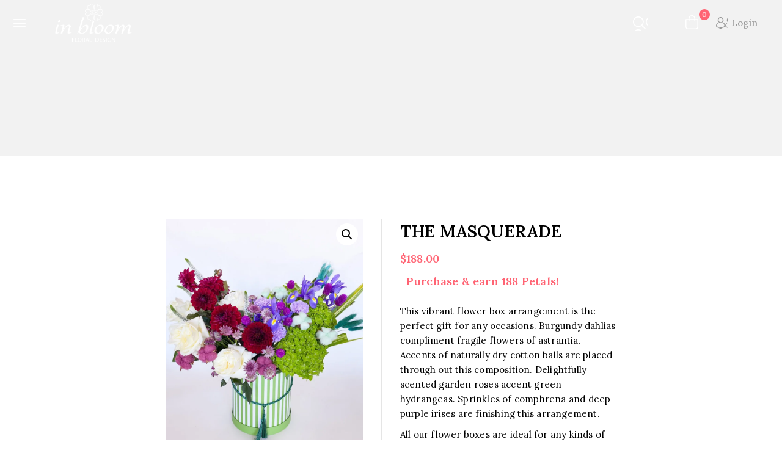

--- FILE ---
content_type: text/css
request_url: https://inbloomfd.com/wp-content/plugins/byconsole-woo-order-delivery-time/css/style.css?ver=6.9
body_size: 914
content:
@charset "utf-8";


/* CSS Document */

.byconsolewooodt_widget_date_field,.byconsolewooodt_widget_time_field{ width:50% !important; float:left;}

p.buttons{ text-align:center;}

input[type="submit"]{ width:300px;}

p.min-shipping-time{ text-align:center;}

p.min-shipping-time img{ height:30px; float:left;}

#byconsolewooodt_checkout_field input[type="radio"]{float: left;  margin-top: 10px;}

form select{ padding:7px; width:100%; margin-top: 5px; margin-bottom: 10px;}

.byconsolewooodt_delivery_type_of_delivery_time_radio_box{float: left;margin-right: 8px;font-size: 12px;margin-top: 5px;font-weight: bold !important;}

#byconsolewooodt_delivery_type_of_delivery_time_hidden_field{display:none;}

/*.radio byconsolewooodt_delivery_type_of_widget_delivery_time_radio_box, label{font-size:12px !important;}*/

p.byconsolewooodt_delivery_type{

}

.byconsolewooodt_delivery_type {

/*font-family: "Lucida Grande", Tahoma, Verdana, sans-serif;

overflow: hidden;*/

}

.switch-title {

margin-bottom: 6px;

}

p.byc_service_time_closed{ color:#f00;}

.byc_closed_now{ display:none;}

.byconsolewooodt_delivery_type input {

position: absolute !important;

clip: rect(0, 0, 0, 0);

height: 1px;

width: 1px;

border: 0;

overflow: hidden;

}

.byconsolewooodt_delivery_type label[for="byconsolewooodt_delivery_type_take_away"],.byconsolewooodt_delivery_type label[for="byconsolewooodt_delivery_type_levering"] {

float: left;

}

.byconsolewooodt_delivery_type label[for="byconsolewooodt_delivery_type_take_away"].radio ,.byconsolewooodt_delivery_type label[for="byconsolewooodt_delivery_type_levering"].radio {

display: inline-block;

background-color: #e4e4e4;

color: rgba(0, 0, 0, 0.6);

font-size: 14px;

font-weight: normal;

text-align: center;

text-shadow: none;

padding: 6px 14px;

border: 1px solid rgba(0, 0, 0, 0.2);

-webkit-box-shadow: inset 0 1px 3px rgba(0, 0, 0, 0.3), 0 1px rgba(255, 255, 255, 0.1);

box-shadow: inset 0 1px 3px rgba(0, 0, 0, 0.3), 0 1px rgba(255, 255, 255, 0.1);

-webkit-transition: all 0.1s ease-in-out;

-moz-transition:    all 0.1s ease-in-out;

-ms-transition:     all 0.1s ease-in-out;

-o-transition:      all 0.1s ease-in-out;

transition:         all 0.1s ease-in-out;

}

.byconsolewooodt_delivery_type label[for="byconsolewooodt_delivery_type_take_away"]:hover,.byconsolewooodt_delivery_type label[for="byconsolewooodt_delivery_type_levering"]:hover {

cursor: pointer;

}

.byconsolewooodt_delivery_type input:checked + label[for="byconsolewooodt_delivery_type_take_away"] {

background-color: #A5DC86;

-webkit-box-shadow: none;

box-shadow: none;

}

.byconsolewooodt_delivery_type input:checked + label[for="byconsolewooodt_delivery_type_levering"] {

background-color: #A5DC86;

-webkit-box-shadow: none;

box-shadow: none;

}

.byconsolewooodt_delivery_type label:first-of-type {

border-radius: 4px 0 0 4px;

}

.byconsolewooodt_delivery_type label:last-of-type {

border-radius: 0 4px 4px 0;

}

/*

.byconsolewooodt_delivery_type_for_widget input[type="radio"]{

position: absolute !important;

clip: rect(0, 0, 0, 0);

height: 1px;

width: 1px;

border: 0;

overflow: hidden;

}

.byconsolewooodt_delivery_type_for_widget label[for="byconsolewooodt_delivery_type_take_away"],.byconsolewooodt_delivery_type_for_widget label[for="byconsolewooodt_delivery_type_levering"] {

float: left;

}

.byconsolewooodt_delivery_type_for_widget label[for="byconsolewooodt_delivery_type_take_away"],.byconsolewooodt_delivery_type_for_widget label[for="byconsolewooodt_delivery_type_levering"] {

display: inline-block;

background-color: #e4e4e4;

color: rgba(0, 0, 0, 0.6);

font-size: 14px;

font-weight: normal;

text-align: center;

text-shadow: none;

padding: 6px 14px;

border: 1px solid rgba(0, 0, 0, 0.2);

-webkit-box-shadow: inset 0 1px 3px rgba(0, 0, 0, 0.3), 0 1px rgba(255, 255, 255, 0.1);

box-shadow: inset 0 1px 3px rgba(0, 0, 0, 0.3), 0 1px rgba(255, 255, 255, 0.1);

-webkit-transition: all 0.1s ease-in-out;

-moz-transition:    all 0.1s ease-in-out;

-ms-transition:     all 0.1s ease-in-out;

-o-transition:      all 0.1s ease-in-out;

transition:         all 0.1s ease-in-out;

}

.byconsolewooodt_delivery_type_for_widget label[for="byconsolewooodt_delivery_type_take_away"]:hover,.byconsolewooodt_delivery_type_for_widget label[for="byconsolewooodt_delivery_type_levering"]:hover {

cursor: pointer;

}

.byconsolewooodt_delivery_type_for_widget input:checked + label[for="byconsolewooodt_delivery_type_take_away"] {

background-color: #A5DC86;

-webkit-box-shadow: none;

box-shadow: none;

}

.byconsolewooodt_delivery_type_for_widget input:checked + label[for="byconsolewooodt_delivery_type_levering"] {

background-color: #A5DC86;

-webkit-box-shadow: none;

box-shadow: none;

}

.byconsolewooodt_delivery_type_for_widget label:first-of-type {

border-radius: 4px 0 0 4px;

}

.byconsolewooodt_delivery_type_for_widget label:last-of-type {

border-radius: 0 4px 4px 0;


}*/

--- FILE ---
content_type: text/css
request_url: https://inbloomfd.com/wp-content/plugins/coderplace-core/assets/css/frontend.css?ver=1.0.0
body_size: -133
content:
/* Front End CSS */

--- FILE ---
content_type: text/css
request_url: https://inbloomfd.com/wp-content/themes/plamto/style.css?ver=1.0.0
body_size: 23066
content:
/*
Theme Name:     Plamto
Theme URI:      https://demos.coderplace.com/woo/WCM04/WCM04086/
Template:       avanam
Author:         CoderPlace
Author URI:     #
Description:    Plamto Theme is child theme of Avanam. Please install Avanam Theme before activate this theme.
Version:        1.0.0
License:        GNU General Public License v3.0 (or later)
License URI:    https://www.gnu.org/licenses/gpl-3.0.html
*/
:root{
    --global-gray-400: var(--global-palette7);
    --global-gray-500: var(--global-palette7);
	--global-xs-spacing: 1em;
    --global-sm-spacing: 1.5rem;
    --global-md-spacing: 2rem;
    --global-lg-spacing: 2.5em;
    --global-xl-spacing: 2em;
    --global-xxl-spacing: 2rem;
    --global-edge-spacing: 1.5rem;
    --global-boxed-spacing: 2rem;
}
input[type="text"], input[type="email"], input[type="url"], input[type="password"], input[type="search"], 
input[type="number"], input[type="tel"], input[type="range"], input[type="date"], input[type="month"], 
input[type="week"], input[type="time"], input[type="datetime"], input[type="datetime-local"], input[type="color"], textarea{
	color: var(--global-palette3);
	font-weight: 400;
	font-size: 100%;
	padding: 11px 20px;
	border: 0;
}
#user_login , input#woosw_copy_url{
	border: 1px solid var(--global-palette7);
}
.icon_hover:hover svg {
	transform: translateY(-10px);
	fill: var(--global-palette2);
}
.icon_hover svg {
	transition: 0.3s all;
}
.main-navigation .primary-menu-container > ul > li.menu-item > a {
    padding: 28px 0px;
}
.header-navigation .menu {
    gap: 50px;
}
.home #masthead {
    position: absolute;
    right: 0;
    left: 0;
	background: transparent;
}
.home .site-main-header-wrap .site-header-row-container-inner{
	background: transparent;
}
.main-navigation .primary-menu-container > ul > li.menu-item > a:hover {
    text-decoration: underline;
}
.main-navigation .primary-menu-container > ul > li.menu-item:hover > a {
    color: var(--global-palette1);
    text-decoration: underline;
}
.main-navigation .primary-menu-container > ul > li.menu-item.current-menu-item > a {
    text-decoration: underline;
}
.elementor-widget-image {
    line-height: 0;
}
.wpc-edit-filter-set {
    color: var(--global-palette3);
}
.wpc-filters-range-max-column, .wpc-filters-range-min-column {
    border: 1px solid var(--global-palette7);
}
.woo_categories_slider .cat-outer-block .cat-inner-block .cat-link a {
    color: var(--global-palette1);
    font-size: 15px;
	line-height: 22px;
	text-decoration: underline;
    font-weight: 600;
    text-transform: capitalize;
}
.cat-inner-block{
	position: relative;
}
.cat-inner-block .cat-link a{
	opacity: 0;
	position: absolute;
	top: 95%;
	left: 0;
	transition: 0.3s all;
	right: 0;
	bottom: 0;
}
.cat-inner-block:hover a{
	opacity: 1;
	transform: translateY(10px);
}

/* product tab  */

#horizontalTab, #categorytab {
    text-align: center;
}
#categorytab .resp-tabs-list {
	position: absolute;
	top: -6%;
	right: 0;
	left: 0;
	padding: 0px;
	margin: 0;
}
#horizontalTab .resp-tabs-list {
    /* position: absolute; */
    top: -65px;
    right: 0;
    left: auto;
    padding: 0px;
}
.resp-tabs-list li {
    display: inline-block;
    position: relative;
    list-style-type: none;
}
.entry-meta-blog .entry-date, .resp-tabs-list li:hover .tab-title, .resp-tab-item.resp-tab-active .tab-title, .header-top .topbar a, .woocommerce .product-detail-wrapper .onsale {
    color: var(--global-palette1);
	text-decoration: underline;
}
.resp-tabs-list li .tab-title {
    margin: 0px 25px;
    cursor: pointer;
    font-weight: 500;
    font-size: 18px;
}
.resp-tab-content{
	display: none;
}
h2.resp-accordion{
	display: none;
}
.woocommerce-page div.product .woocommerce-tabs, .woocommerce div.product .woocommerce-tabs {
	margin-bottom: 80px;
}
.select2-container--default .select2-selection--single .select2-selection__rendered{
	color: var(--global-palette3);
	font-weight: 400;
	font-size: 100%;
	border: 1px solid var(--global-palette7);
	padding: 4px 10px;
	background-color: var(--global-palette9);
}
.select2-dropdown {
    background-color: var(--global-palette9);
    color: var(--global-palette3);
}
.blog div#archive-container {
    row-gap: 30px;
}
.woocommerce-billing-fields h3, .woocommerce-checkout h3{
	color: var(--global-palette3);
}
#add_payment_method #payment div.payment_box p:last-child, .woocommerce-cart #payment div.payment_box p:last-child, .woocommerce-checkout #payment div.payment_box p:last-child {
    color: #000;
}
/* .home .site-top-header-wrap.site-header-row-container.site-header-focus-item.site-header-row-layout-standard {
    background-color: transparent;
} */
.home .site-top-header-wrap .site-header-row-container-inner {
    border-bottom: none;
}
.site-header-item .header-account-wrap .header-account-button{
	padding: 0;
}
.site-header-item .header-account-in-wrap .header-account-button{
	padding: 0;
}
.site-top-header-wrap.site-header-focus-item.site-header-row-layout-standard.site-header-row-tablet-layout-default.site-header-row-mobile-layout-default {
    background-color: #1a1a1a;
}
.site-top-header-wrap.site-header-row-container.site-header-focus-item.site-header-row-layout-standard {
    background-color: #1a1a1a;
}
.site-main-header-wrap.site-header-focus-item.site-header-row-layout-contained.site-header-row-tablet-layout-default.site-header-row-mobile-layout-default {
    padding: 4px 20px;
}
.site-middle-footer-inner-wrap .widget {
    margin-bottom: 15px;
}
.entry-hero.page-hero-section .entry-header {
    min-height: 180px;
}
.star .woocommerce ul.products li.product .star-rating {
    margin: 8px 0;
}
.entry-hero-container-inner .entry-header>div {
	margin-bottom: 0;
}
.base-svg-iconset.svg-baseline svg {
	top: 1px;
}
.woocommerce.product-variation-style-vertical div.product form.cart .variations select{
	border: 1px solid var(--global-palette7);
}
.content-area {
	margin-top: 90px;
}
.entry-hero.product-hero-section .entry-header {
	align-items: center;
}
.woocommerce .single-product-extras {
	margin-top: 30px;
}
.select2-container--default .select2-selection--single{
	border-radius: 0px; 
	height: 50px; 
	border: 0; 
}
.single-post .entry-hero-container-inner .entry-header {
	padding: 25px 0;
}
.entry-hero-container-inner .entry-header .page-title{
	padding: 0px;
}
.entry-hero-container-inner .entry-header .archive-description p{ 
	margin: 0px 0px;
}
.header-navigation .header-menu-container ul ul li.menu-item > a {
	text-transform: capitalize;
}
.loop-entry .entry-content-wrap {
	padding: 16px 0px 0px 0;
}
.woocommerce div.product form.cart div.quantity {
	margin: 0 5px 0 0;
}
.woosq-product .thumbnails {
	background-color: var(--global-palette4);
}
#widget-drawer .header-widget2 a:not(.button), #widget-drawer .header-widget2 .drawer-sub-toggle {
	color: var(--global-palette3);
}
li.menu-item.woosc-menu-item.menu-item-type-woosc, li.menu-item.woosc-menu-item.menu-item-type-woosw {
	margin-right: 30px;
}
ul#tertiary-menu {
    gap: 0px;
}
.elementor-35 .elementor-element.elementor-element-233c2f6 {
	margin: 0 20px;
}
.home .site-bottom-header-inner-wrap.site-header-row.site-header-row-only-center-column.site-header-row-center-column {
    border-bottom: 1px solid  var(--global-palette7);
}
.site-bottom-footer-inner-wrap {
    align-items: center;
}
.header-search-bar form input.search-field{
    border-radius: 0px;
    padding: 10px 50px 10px 10px;
	background-color: var(--global-palette8);
	color: var(--global-palette3);
	font-weight: 500;
}
ul#menu-nav_menu-1 {
    padding: 0 20px;
}
.element-contact-inner-wrap {
    margin-top: 0;
    margin-left: 0;
}
.elementor-35 .elementor-element.elementor-element-1090895 > .elementor-element-populated {
    margin: 0;
}
.site-top-header-wrap.site-header-row-container.site-header-focus-item.site-header-row-layout-contained {
    padding: 0;
}
.elementor-widget:not(:last-child) , .elementor-35 .elementor-element.elementor-element-08326d4 > .elementor-widget-wrap > .elementor-widget:not(.elementor-widget__width-auto):not(.elementor-widget__width-initial):not(:last-child):not(.elementor-absolute){
    margin-bottom: 0;
}
.testimonial-cms .elementor-widget-container::before {
    content: "";
    background: url(assets/images/quote-left.svg) no-repeat scroll center;
    height: 35px;
    width: 100%;
    position: relative;
    float: none;
    display: inline-block;
    vertical-align: top;
	margin-bottom: 25px;
}
.elementor-column-gap-narrow .testimonial-carousel::after {
    content: "";
    border: 3px solid #ffffff;
    position: absolute;
    height: 378px;
    width: 76%;
    top: -7%;
    left: 26%;
	z-index: -1;
}
form.woocommerce-product-search .base-search-icon-wrap{ display: none; }
form.woocommerce-product-search button[type="submit"] {
    width: 55px;
    font-size: 0;
    mask-image: url(assets/images/search.svg);
    -webkit-mask-image: url(assets/images/search.svg);
    height: 40px;
    -webkit-mask-size: 20px;
    -webkit-mask-repeat: no-repeat;
    background-color: var(--global-palette4) !important;
    mask-repeat: no-repeat;
    -webkit-mask-position: center;
    mask-position: center;
    top: 14px;
    padding: 0 0;
}
.site-bottom-header-wrap.site-header-row-container.site-header-focus-item.site-header-row-layout-contained {
    padding: 0;
}
p:empty,.site-mobile-header-wrap .header-contact-wrap .header-contact-item:first-child  {
    display: none;
}
.site-header-item .widget-toggle-open-container #widget-toggle{
    display: flex;
    flex-direction: row-reverse;
    gap: 10px;
	padding: 15px 15px 15px 0;
}
.search-toggle-open-container .search-toggle-open {padding: 0 0 3px 0;}
.site-header-item {
    margin-right: 30px;
}
.tertiary-navigation .tertiary-menu-container > ul > li.menu-item > a{
	padding-left: 0;
}
.site-header .site-container {
    padding: 0;
    margin: 0 51.5px;
    max-width: 100%;
}
.site-footer-row-layout-contained , .site-container{
    padding: 0;
}
.base-store-notice-placement-above p.woocommerce-store-notice.demo_store {
    display: none !important;
}
svg.base-svg-icon.base-phone-alt-svg , svg.base-svg-icon.base-email-alt2-svg {
    height: 16px;
    width: 16px;
}
.post-title .entry-taxonomies, .post-title .entry-taxonomies a {
    color: var(--global-palette4);
}
.post-title .entry-taxonomies a:hover {
    color: var(--global-palette3);
}
.site-header-section-right {
    margin-right: 20px;
}
.site-container .site-top-header-inner-wrap .site-header-section-right {
    margin-right: 0;
}
.header-cart-button .header-cart-total {
    position: absolute;
    height: 18px;
    width: 18px;
    right: auto;
    border-radius: 50%;
    align-items: unset;
    line-height: 17px;
    font-size: 12px;
    font-weight: 500;
    top: 0px;
    left: 28px;
}
rs-module#rev_slider_1_1 {
    border-radius: 0;
}
.homepage-brand-slider img.swiper-slide-image {
    margin: 0 auto;
}
.brand .swiper-slide-image:hover {
    opacity: 1;
    filter: none;
}
.brand .swiper-slide-image {
    max-width: 100%;
    position: relative;
    margin: 0 auto;
    cursor: pointer;
    filter: invert(53%) sepia(6%) saturate(80%) hue-rotate(131deg) brightness(95%) contrast(85%);
    -webkit-filter: invert(53%) sepia(6%) saturate(80%) hue-rotate(131deg) brightness(95%) contrast(85%);
    -moz-filter: invert(53%) sepia(6%) saturate(80%) hue-rotate(131deg) brightness(95%) contrast(85%);
    -ms-filter: invert(53%) sepia(6%) saturate(80%) hue-rotate(131deg) brightness(95%) contrast(85%);
    -o-filter: invert(53%) sepia(6%) saturate(80%) hue-rotate(131deg) brightness(95%) contrast(85%);
    /* opacity: 0.5; */
}
.site-footer .widget-area ul{
    padding-left: 0px;
    list-style: none;
    margin-left: 0px;
}
.elementor-widget-heading .elementor-heading-title[class*=elementor-size-]>a {
    border-bottom: 1px solid var(--global-palette9);
}
.elementor-widget-image .elementor-widget-container {
	overflow: hidden;
	border-radius: 0;
	position: relative;
	display: inline-block;
	width: 100%;
}
.elementor img{
	width: 100%;
}
.brand img{
	width: auto;
}
.entry-hero.product-archive-hero-section .entry-header, .entry-hero.post-archive-hero-section .entry-header, .entry-hero.page-hero-section .entry-header {
    align-items: center;
}
.entry.loop-entry{ 	box-shadow: none; }
input[type=color], input[type=date], input[type=datetime-local], input[type=datetime], input[type=email], input[type=month], input[type=number], input[type=password], input[type=range], input[type=search], input[type=tel], input[type=text], input[type=time], input[type=url], input[type=week], textarea {
    border-radius: 0px;
}
.primary-sidebar.widget-area .widget_media_image{
	border: none;
	padding: 0px;
}
.primary-sidebar.widget-area .widget_media_image img{ border-radius: 0px; }
.primary-sidebar h2{
	padding-bottom: 0px;
	margin-bottom: 0px;
}
.header-navigation .header-menu-container ul ul.submenu {
    padding: 10px 12px;
	top: 100%;
	border: 1px solid var(--global-palette8);
	border-radius: 0;
}
ul.sub-menu.show-drawer.active.pop-animated {
    padding-left: 10px;
}
.header-navigation .header-menu-container ul ul.sub-menu{
	padding: 10px 10px;
	top: 100%;
	border: 1px solid var(--global-palette8);
	border-radius: 0;
}
rs-arrow.tp-rightarrow.tparrows.hesperiden {
    left: 99.5% !important;
}
#widget-drawer .header-widget2 .widget-title {
    background-color: var(--global-palette1);
	color: var(--global-palette9);
    padding: 15px 20px;
}
.tnp-subscription-minimal {
    margin: 0;
}
.popup-drawer .drawer-content {
    padding: 0px;
	position: absolute;
    top: 0;
    left: 0;
    right: 0;
}
body .collapse-sub-navigation ul.menu .drawer-nav-drop-wrap .drawer-sub-toggle{
	border-left: 0px;
}
.e-con>.e-con-inner {
    gap: 5px;
}
.elementor-element.elementor-element-4483087.elementor-widget.elementor-widget-heading {
    margin-bottom: 0 !important;
}
.elementor-element.elementor-element-4462cc6.elementor-widget.elementor-widget-heading {
    margin-bottom: 0 !important;
}
ul.products.content-wrap.product-archive.grid-cols.grid-ss-col-2.grid-sm-col-3.grid-lg-col-4.woo-archive-action-visible.woo-archive-btn-button.woo-archive-loop.woo-archive-image-hover-fade {
    column-gap: 30px;
    row-gap: 30px;
}
.elementor-element.elementor-element-ea10232.elementor-widget.elementor-widget-heading {
    margin-bottom: 0px;
}
.elementor-element.elementor-element-a64c205.elementor-widget.elementor-widget-heading {
    margin-bottom: 0px;
}
.elementor-element.elementor-element-95ae071.elementor-widget.elementor-widget-heading {
    margin-bottom: 0;
}
.dropdown-toggle-nav{ margin: 0px; }
.base-product-toggle-container .base-toggle-shop-layout.toggle-active, .base-product-toggle-container .base-toggle-shop-layout:hover {
    background: var(--global-palette1);
}
.wpc-filters-main-wrap .wpc-filter-layout-labels.wpc-filter-has-swatches .wpc-filters-labels li.wpc-term-item label, li.wpc-chip-reset-all .wpc-filter-chip-name {
    color: var(--global-palette9);
}
.wpc-filter-chips-list a:hover .wpc-chip-remove-icon, .wpc-filter-search-wrapper button.wpc-search-clear:hover, .wpc-search-field-wrapper a.wpc-search-clear-icon:hover {
    color: var(--global-palette1) !important;
}
.woocommerce ul.products-list-view li.product .product-excerpt {
    display: block;
	text-align: left;
}
.woocommerce-page .woocommerce-pagination ul.page-numbers, .woocommerce .woocommerce-pagination ul.page-numbers { margin-top: 70px;}
.dropdown-toggle-nav .widget_product_categories{ position: relative; }
.dropdown-toggle-nav .widget_product_categories h2.widgettitle{
	font-size: 15px;
	font-weight: 500;
	padding: 13px 20px 13px 50px;    
	cursor: pointer;
	color: var(--global-palette2);
	background-color: var(--global-palette9);
	min-width: 280px;
	border-radius: 0px 0px 0px 0px;
	border-bottom: 1px solid var(--global-palette7);
}
.dropdown-toggle-nav .widget_product_categories h2.widgettitle::before{	
	content: '';	
	-webkit-mask-image: url(assets/images/menu-icon.svg);
	mask-image: url(assets/images/menu-icon.svg);	
    mask-size: 20px;
    -webkit-mask-size: 20px;
    height: 20px;
    width: 20px;
	left: 18px;
	top: 18px;
	position: absolute;	
	background-color: var(--global-palette2);
}
.dropdown-toggle-nav .widget_product_categories h2.widgettitle::after{
	border-style: solid;
    border-width: 2px 2px 0 0;
    content: '';
    display: inline-block;
    top: 50%;
    left: 90%;
    margin-left: -2px;
    margin-top: -4px;
    -webkit-transform: rotate(135deg);
    transform: rotate(135deg);
    width: 8px;
    height: 8px;
    position: absolute;
}
.dropdown-toggle-nav .widget_product_categories.toggled-on h2.widgettitle::after{
	-webkit-transform: rotate(315deg);
	transform: rotate(315deg);
	margin-top: -2px;
}
.element-contact-inner-wrap .header-contact-item::after {
    content: "";
    background: #2f2f2f;
    width: 1px;
    height: 15px;
    display: inline-block;
    vertical-align: middle;
    margin: 0 20px;
}
.site-header-top-section-right.site-header-section.site-header-section-right .site-header-item {
    margin-right: 0px;
}
.dropdown-toggle-nav .widget_product_categories > ul,.product-action-wrap .woosc-btn, 
.product-action-wrap .woosq-btn, .product-action-wrap .woosw-btn{ 
	display: none; 
}
.dropdown-toggle-nav .widget_product_categories.toggled-on > ul{
	display: block;
	position: absolute;
	background-color: var(--global-palette9);
	width: 280px;
	z-index: 9;
	box-shadow: 0px 1px 6px 0px rgba(0, 0, 0, 0.05);
	border-radius: 0px 0px 0px 0px;
	border-top: none;
	margin-bottom: 0px;
}
.dropdown-toggle-nav .widget_product_categories > ul li a,
.dropdown-toggle-nav .widget_product_categories > ul li a:hover{
	padding: 10.8px 0px;
	border-color: var(--global-palette7);
	color: var(--global-palette3);
	font-size: 14px;
	margin: 0 15px;
}
.dropdown-toggle-nav ul.product-categories > li:last-child > a,
.dropdown-toggle-nav ul.product-categories li ul > li:last-child > a{ border: 0px; }
.dropdown-toggle-nav .product-categories .cat-parent > .children,
.dropdown-toggle-nav .product-categories ul li ul li:hover > ul.children > ul.children {
	background: var(--global-palette9);	
	margin: 0;
	padding: 8px 15px;
	z-index: 9999;
	left: 100%;
	position: absolute;
	list-style: none;
	right: auto;
	top: 0px;
	width: 250px;
	padding: 0px;
	border: 1px solid var(--global-palette8);
	opacity: 0;
	-webkit-transform: scaleY( 0 );
	-moz-transform: scaleY( 0 );
	-ms-transform: scaleY( 0 );
	-o-transform: scaleY( 0 );
	transform: scaleY( 0 );
	-webkit-transition: -webkit-transform 0.3s ease, max-height 0.3s step-end, max-width 0.3s step-end, padding 0.3s step-end;
	-o-transition: -o-transform 0.3s ease, max-height 0.3s step-end, max-width 0.3s step-end, padding 0.3s step-end;
	transition: transform 0.3s ease, max-height 0.3s step-end, max-width 0.3s step-end, padding 0.3s step-end;
	-webkit-transform-origin: 0% 0%;
	-moz-transform-origin: 0% 0%;
	-ms-transform-origin: 0% 0%;
	-o-transform-origin: 0% 0%;
	transform-origin: 0% 0%;
}
.dropdown-toggle-nav .product-categories li:hover > .children,
.dropdown-toggle-nav .product-categories li ul li ul.children li:hover > ul.children {
	opacity: 1;
	-webkit-transform: scaleY( 1 );
	-moz-transform: scaleY( 1 );
	-ms-transform: scaleY( 1 );
	-o-transform: scaleY( 1 );
	transform: scaleY( 1 );
	-webkit-transition: -webkit-transform 0.3s ease, max-height 0s step-start, max-width 0s step-start, padding 0s step-start;
	-o-transition: -o-transform 0.3s ease, max-height 0s step-start, max-width 0s step-start, padding 0s step-start;
	transition: transform 0.3s ease, max-height 0s step-start, max-width 0s step-start, padding 0s step-start;
	border-radius: 0 0 0px 0px;
}
.dropdown-toggle-nav .product-categories li > ul li a { position: relative; }
.woocommerce.widget_product_categories > ul li.current-cat > a { font-weight: 500;}
.dropdown-toggle-nav .widget_product_categories > ul li .more-wrap {
	padding-top: 8px;
	cursor: pointer;
	font-weight: 500;
}
.dropdown-toggle-nav .product-categories li.cat-parent > a::after {
	border-style: solid;
    border-width: 1px 1px 0 0;
    content: '';
    display: inline-block;    
    top: 50%;
    left: 90%;
    margin-left: -2px;
    margin-top: -4px;
    -webkit-transform: rotate(40deg);
    transform: rotate(40deg);
	width: 6px;
	height: 6px;
	position: absolute;
	color: var(--global-palette3);
}
.woocommerce ul.products li.product {
    display: grid;
    align-content: space-between;
    height: 100%;
}
.owl-carousel .owl-wrapper {
    display: flex !important;
    flex-wrap: wrap;
}
.dropdown-toggle-nav .product-categories li.cat-parent > a:hover::after{color: var(--global-palette1);}
.dropdown-toggle-nav .widget_product_categories > ul li a:hover {color: var(--global-palette1);}
.woocommerce .star-rating span::before{color: #F1C50F;}
.dropdown-toggle-nav .widget_product_categories > ul li.cat-parent > ul{ display: block; }
.dropdown-toggle-nav .widget_product_categories > ul li.cat-parent .base-cat-toggle-sub,.base-hide-sidebar-btn,.side-mobile-toggle-open-container{ display: none; }
h2.widget-title {z-index: -1;}
.drawer-content {margin-top: 0;}
#widget-drawer .drawer-header .drawer-toggle, #widget-drawer .drawer-header .drawer-toggle:focus {color: var(--global-palette9)}
#widget-drawer .header-widget2 a:not(.button):hover {
    color: var(--global-palette1);
}
/* .tertiary-navigation .tertiary-menu-container > ul > li.woosc-menu-item > a {
    padding-left: 0;
} */
/* .tertiary-navigation .tertiary-menu-container > ul > li.woosw-menu-item > a {
    padding-left: 0;
	padding-right: 2px;
} */
.loop-entry .post-thumbnail-inner:hover img {
    transform: scale(1.05);
}
.loop-entry .post-thumbnail-inner img {
    transition: all .4s ease-in-out;
    -webkit-transition: all .4s ease-in-out;
}
.wp-site-blocks .post-thumbnail { padding-bottom: 64.67%; }
.search-toggle-open .base-svg-iconset::after{
	content: '';
    -webkit-mask-image: url(assets/images/search-icon.svg);
    mask-image: url(assets/images/search-icon.svg);
    mask-size: 21px;
    -webkit-mask-size: 21px;
    height: 24px;
    width: 24px;
	margin-top: 5px;
    mask-repeat: no-repeat;
    background-color: var(--global-palette9);
}
.search-toggle-open .search-toggle-icon svg.base-svg-icon {
    font-size: 0;
}
.header-account-button .nav-drop-title-wrap{
	padding: 10px 20px 10px 0px;
}
.header-account-button .nav-drop-title-wrap > .base-svg-iconset::after {
    content: '';
    -webkit-mask-image: url(assets/images/account.svg);
    mask-image: url(assets/images/account.svg);
    mask-size: 19px;
    -webkit-mask-size: 13px;
    height: 15px;
    width: 18px;
    bottom: 7px;
    left: 0px;
    mask-repeat: no-repeat;
    background-color: var(--global-palette5);
}
.header-mobile-account-in-wrap .header-account-button > .base-svg-iconset, .header-account-button > .base-svg-iconset::after {
    content: '';
    -webkit-mask-image: url(assets/images/account.svg);
    mask-image: url(assets/images/account.svg);
    mask-size: 19px;
    -webkit-mask-size: 15px;
    height: 20px;
    width: 20px;
    left: 0px;
    mask-repeat: no-repeat;
    background-color: var(--global-palette5);
}
.header-account-button .nav-drop-title-wrap > .base-svg-iconset, .header-account-button > .base-svg-iconset {
    font-size: 0;
}

/* Home page Blog listing */
.comment-form{margin-bottom: 50px; border-radius: 0px; background-color: var(--global-palette8);}
.container-inner a.post-thumbnail {border-radius: 0px;}
.search-form .search-submit[type=submit]:hover~.base-search-icon-wrap {color: var(--global-palette1);}
.content-wrap a.post-thumbnail.base-thumbnail-ratio-inherit {border-radius: 0px;}
.primary-sidebar.widget-area .sidebar-inner-wrap a:where(:not(.button):not(.wp-block-button__link):not(.wp-element-button)) {color: var(--global-palette4);}
body.home .latest-blog{ margin: 0px 15px; }
.entry-content-wrap .entry-header {
    margin-bottom: 0px;
}
body.home .latest-blog .entry-content-wrap{ padding: 20px 0px 0 0; }
h4.entry-title {
    font-size: 18px;
    line-height: 25px;
    font-weight: 500;
    text-transform: capitalize;
	letter-spacing: 0.2px;
}
.loop-entry.type-post h2.entry-title {
    font-size: 18px;
    font-weight: 500;
    line-height: 25px;
    text-transform: capitalize;
}
.cms-banner .cms_banner {
    color: var(--global-palette3);
    font-size: 45px;
    font-weight: 400;
    line-height: 50px;
    letter-spacing: 0.8px;
	display: block;
	margin-block-end: 10px;
	font-family: "Great Vibes", cursive;
}
.cms-banner .cms_banner2 {
    color: var(--global-palette3);
    font-size: 58px;
    font-weight: 500;
    line-height: 68px;
    letter-spacing: 0.2px;
    display: block;
    text-align: center;
    margin-bottom: 20px;
}
.cms-banner .cms_banner3 {
    color: var(--global-palette1);
    font-size: 15px;
    font-weight: 500;
	text-decoration: underline;
    line-height: 20px;
    letter-spacing: 0.8px;
	padding: 5px 0;
	text-align: left;
}
.cms-banner .elementor-widget-container::before {
    content: "";
    border: 3px solid #ffffff;
    position: absolute;
    height: 385px;
    width: 480px;
    top: -20px;
    right: 175px;
    z-index: -1;
}
.cms-banner .elementor-widget-container::after{
	border: 3px solid #000;
}
#cpcmsbanner4_block1 {
    background-color: var(--global-palette9);
    color: var(--global-palette3);
	text-align: center;
    padding: 40px 0;
}
#cpcmsbanner4 .left-side.main-content .cms-block, #cpcmsbanner5 .left-side.main-content .cms-block {
    display: flex;
    flex-direction: row;
    gap: 20px;
    color: #fff;
    justify-content: center;
    align-items: center;
}
.elementor-column-gap-default>.elementor-column>.elementor-element-populated {
    padding: 0px;
}
#cpcmsbanner4 .marquee {
    margin: 0 auto;
    width: 100%;
    height: 30px;
    white-space: nowrap;
    overflow: hidden;
    box-sizing: border-box;
    position: relative;
}
#cpcmsbanner4 .marquee:before, #cpcmsbanner4 .marquee:after {
    position: absolute;
    top: 0;
    width: 50px;
    height: 30px;
    content: "";
    z-index: 1;
}
#cpcmsbanner4 .marquee .marquee_content:hover {
    -webkit-animation-play-state: paused;
    animation-play-state: paused;
}
#cpcmsbanner4 .left-side.main-content .cms-block .offer-text1, #cpcmsbanner5 .left-side.main-content .cms-block .offer-text1 {
    font-size: 22px;
    font-weight: 700;
	line-height: 26px;
	letter-spacing: 0.2px;
	color: var(--global-palette3);
}
#cpcmsbanner4 .marquee .marquee_content {
    width: 100%;
    display: flex;
    line-height: 30px;
    -webkit-animation: marquee 25s linear infinite forwards;
    animation: marquee 25s linear infinite forwards;
    gap: 30px;
}
@keyframes marquee{
	0% {
		transform: translateX(0);
	}
	
	100% {
		transform: translateX(-100%);
	}
}
#cpcmsbanner4 .marquee .marquee_content .list-inline {
    display: flex;
    justify-content: space-around;
    list-style: none;
    padding: 0;
    margin: 0;
    gap: 50px;
}
#cpcmsbanner4 .marquee .marquee_content .list-inline li {
    position: relative;
    padding-left: 75px;
}
#cpcmsbanner4 .marquee .marquee_content .list-inline li::before {
	content: '';
	-webkit-mask-image: url(assets/images/offericon.png);
	mask-image: url(assets/images/offericon.png);
	mask-size: 30px;
	-webkit-mask-size: 30px;
	height: 30px;
	width: 30px;
	left: 0px;
	top: 0px;
	position: absolute;
	background-color: var(--global-palette1);
}
#cpcmsbanner4 .marquee .marquee_content .list-inline li .discount-code {
    font-weight: 500;
    font-size: 18px;
}

/* owl-carsoual */
.owl-theme .owl-buttons div.owl-prev::after {color: var(--wp--preset--color--black) !important;}
.owl-theme .owl-buttons div.owl-next::after, .owl-theme .owl-buttons div.owl-prev::after {
	content: "";
	position: absolute;
	top: -15px;
	background-size: 8px;
	background-repeat: no-repeat;
	background-position: 14px 11px;
	height: 38px;
	width: 38px;
	margin: 0 auto;
	left: 0;
	right: 0;
	box-shadow: 0 0 16px 0 rgba(0,0,0,.11);
	border-radius: 100%;
	background-color: #ffffff;
}
.owl-theme .owl-buttons div.owl-prev::after { background-image: url(assets/images/left-arrow.svg); }
.owl-theme .owl-buttons div.owl-next::after { background-image: url(assets/images/right-arrow.svg); }
.owl-theme:hover .owl-buttons div { opacity: 1; -khtml-opacity: 1; -webkit-opacity: 1; -moz-opacity: 1; }
.owl-theme .owl-buttons div {
	display: block;
	font-size: 0;
	height: 32px;
	width: 32px;
	position: absolute;
	text-align: center;
	top: 40%;
	bottom: auto;
	opacity: 0;
	-khtml-opacity: 0;
	-webkit-opacity: 0;
	-moz-opacity: 0;
	margin: auto !important;
	transition: all .3s ease 0s;
	-webkit-transition: all .3s ease 0s;
	-moz-transition: all .3s ease 0s;
	-ms-transition: all .3s ease 0s;
	margin: auto;
	z-index: 99;
	cursor: pointer;
}
.owl-theme .owl-buttons div.owl-next { right: 6px; left: auto; }
.owl-theme .owl-buttons div.owl-prev { left: 0px; right: auto; }
.owl-controls .owl-pagination, .woocommerce ul.products li.product .product-details .price { text-align: center; }
.owl-pagination .owl-page span {
	height: 12px;
	width: 12px;
	background-color: var(--global-palette4);
	display: block;
	border-radius: 50%;
	-webkit-border-radius: 50%;
	-khtml-border-radius: 50%;
	-moz-border-radius: 50%;
}
.owl-controls .owl-pagination {
    text-align: center;
    position: absolute;
    bottom: 40px;
    left: 0;
    right: 0;
}
.owl-pagination .owl-page.active:hover span, .owl-pagination .owl-page.active span, .owl-pagination .owl-page:hover span { background-color: var(--global-palette1); }
.owl-theme .owl-page { display: inline-block; margin: 3px 3px; vertical-align: top; }

/* WooCommerce CSS */

ul.products li.product:hover .product_type_external:before, ul.products li.product:hover .product_type_grouped:before, ul.products li.product:hover .product_type_simple:before, ul.products li.product:hover .product_type_variable:before, ul.products li.product:hover .product_type_variation:before {
    background: var(--global-palette9);
}
.woocommerce form.login, .woocommerce form.checkout_coupon, .woocommerce form.register{
	border-color: var(--global-palette7);
	padding: 30px;
}
body .woocommerce-store-notice a.woocommerce-store-notice__dismiss-link {float: none;}
.woocommerce-store-notice a.woocommerce-store-notice__dismiss-link, p.demo_store a.woocommerce-store-notice__dismiss-link {
    padding: 0 10px;
    margin-top: 0;
    margin-bottom: 0;
	text-decoration: underline;
    border: 0;
	text-transform: uppercase;
	font-size: 15px;
	font-weight: 500;
}
.wpc-filter-header {
    margin-bottom: 5px;
}
.primary-sidebar.widget-area .widget {
    margin-bottom: 40px;
}
.woocommerce form.register .woocommerce-privacy-policy-text{ 
	margin-bottom: 10px;
}
.blog-posts-content{ 
	margin: 0 0px;
} 
.woo-products.woo-content.products_block.shop, .blog-posts-content{ 
	margin: 0 -10px; 
}
.woo-products.woo-content.products_block.shop.woofeature{
	margin: 0;
}
/* .woo-products.woonew ul.products.content-wrap{ 
	margin: 0px; 
} */
.woo-products.woo-content.products_block.shop.woobest{
	margin: 0 ;
}
.woocommerce ul.products li.product{ 
	overflow: unset; 
	margin: 0px; 
	padding-bottom: 15px; 
}
.product-block-inner {
    border: 1px solid var(--global-palette7);
	padding: 20px;
	border-radius: 0px;
}
.product-block-inner:hover{
	border: 1px solid #ff5357;
}
.hero-container {
    padding: 0;
}
.archive .hero-container {
    padding: 0;
}
.blog .hero-container {
    padding: 0;
}
.woocommerce ul.products.owl-carousel li.product{
	margin: 0 11px 0;
	padding-bottom: 15px;
	border-radius: 0;
}
.woocommerce ul.products.products-list-view li.product {
    padding: 0;
}
.elementor-widget-container .elementor-element .elementor-element-e71dc25 .elementor-widget .elementor-widget-testimonial::after{
	content: "";
	width: 1px;
	height: 130px;
	background-color: var(--global-palette7);
	display: block;
	position: absolute;
	left: auto;
	right: 0;
	top: 0;
}
.woocommerce ul.products.products-list-view li.product::after { display: none;}
.woocommerce.hot-product ul.products.owl-carousel li.product::after{ height: 215px; }
.woocommerce ul.products.grid-cols li.product::after{ right: -10px;}
.woocommerce ul.products.owl-carousel li.product::after{ right: 0px;}
.woocommerce ul.products.grid-cols li.product:nth-child(5n+5)::after{ display: none; }
.woocommerce ul.products.owl-carousel .last li.product::after{ display: none;}
.woocommerce ul.products li.product .entry-content-wrap{
	margin: 0px;
	padding-bottom: 0;
	padding: 15px 0 0 0 !important;
	text-align: center;
}
.woocommerce ul.products li.product .product-details .price {
    text-align: center;
    font-size: 18px;
    font-weight: 600;
    color: var(--global-palette1);
    line-height: 22px;
}
.woocommerce .product-action-wrap a.added_to_cart{
	background: var(--global-palette1);
	font-size: 100%;
	font-weight: 500;
	color: var(--global-palette9) !important;
	text-transform: capitalize;
	float: none;
	padding: 12.21px 30px;
	justify-content: center;
	border-radius: 25px;
}
.woocommerce ul.products li.product .button.added.add_to_cart_button{
	display: none;
}
.woocommerce ul.products.woo-archive-btn-button .product-action-wrap .button:not(.kb-button), 
.woocommerce ul.products li.woo-archive-btn-button .button:not(.kb-button), 
.wc-block-grid__product.woo-archive-btn-button .product-details .wc-block-grid__product-add-to-cart .wp-block-button__link{
	width: auto;
    display: inline-block;
}
.woocommerce ul.products.products-list-view li.product:hover .product-action-wrap{text-align: left; transform: translateY(0);}
.woocommerce ul.products.products-list-view {
    row-gap: 25px;
}
.woocommerce ul.products.woo-archive-btn-button li:hover .product-action-wrap .button:not(.kb-button) {
	background: var(--global-palette1);
}
.woocommerce ul.products li.product .price, 
.woocommerce ul.products li.product .price ins{
	font-size: 18px;
	color: var(--global-palette1);
	font-weight: 600;
	line-height: 22px;
	padding-right: 0px !important;
}
.woocommerce ul.products li.product .price del{
	color: var(--global-palette1);
	opacity: 1;
	font-size: 18px;
	font-weight: 500;
	line-height: 22px;
}
.woocommerce-cart table.cart td.actions .button {
    line-height: 50px;
    height: 50px;
}
table.cart td.actions .coupon .input-text {
    padding: 24px 10px !important;
}
.woocommerce ul.products li.product .woocommerce-loop-product__title a{ color: var(--global-palette3); 
	font-size: 15px; 
	font-weight: 400; 
	line-height: 18px; 
	text-align: center; 
	text-transform: capitalize;
}
.woocommerce ul.products li.product .woocommerce-loop-product__title a:hover{ color: var(--global-palette1); }
.woo-products ul.products.content-wrap {
    float: left;
    width: 100%;
    margin: 0px;
    column-gap: 1.9555em;
    row-gap: 75px;
}
.woo_categories_slider,
.testimonial-carousel .owl-carousel{ 
	margin: 0px -10px;
}
.elementor-35 .elementor-element.elementor-element-4269a0c .elementor-testimonial-wrapper .elementor-testimonial-meta-inner .elementor-testimonial-image{
	margin-bottom: 0;
}
.elementor-testimonial-image img{
	margin: 0 auto;
}
.testimonial-carousel .owl-carousel{
	padding: 0px !important;
}
.woo_categories_slider .cat-outer-block{
	padding: 0px 0px;
	text-align: center;
	border-radius: 0px;
}
.cat-img-block {
    background-color: var(--global-palette5);
    border-radius: 50%;
    overflow: hidden;
}
.woo_categories_slider .cat-outer-block .cat-inner-block{
	display: flex;
    flex-direction: column;
	align-items: center;
	gap: 15px;
}
.woo_categories_slider .cat-outer-block .cat-inner-block .cat-img img{
	transition: all 0.5s ease 0s;
    -webkit-transition: all 0.5s ease 0s;
    -moz-transition: all 0.5s ease 0s;
    -o-transition: all 0.5s ease 0s;
	-ms-transition: all 0.5s ease 0s;
	border-radius: 50%;
}
.woo_categories_slider .cat-outer-block:hover .cat-inner-block .cat-img img{
	transform: scale(1.06);
    -webkit-transform: scale(1.06);
    -ms-transform: scale(1.06);
    -o-transform: scale(1.06);
    -moz-transform: scale(1.06);
}	
.woo_categories_slider .cat-outer-block .cat-inner-block .cat_name{
	color: var(--global-palette3);
	font-size: 18px;
	font-weight: 700;
	font-family: "Trirong", serif;
	text-transform: capitalize;
}
.woo_categories_slider .cat-all-category{
	text-align: center;
	margin-top: 30px;
	display: inline-block;
	width: 100%;
}
.woocommerce ul.products li.product .star-rating{
	float: none;
	margin: 10px auto;
	font-size: 18px;	
	letter-spacing: -2px;
}
.woocommerce .star-rating::before{
	content: "\e901\e901\e901\e901\e901";	
	color: #c7c7c7;
}
.woocommerce ul.products li.product .product-category{
	margin: 0px 0px 6px;
	color: var(--global-palette6);
	line-height: 15px;
}
.woocommerce ul.products li.product .product-action-wrap {
    position: absolute;
    top: calc(100%);
    left: 0;
    right: 0;
    padding: 0px;
    border-radius: 0;
    transition: .3s;
    margin: 0;
    z-index: 3;
	opacity: 0;
}
.woocommerce ul.products li.product:hover .product-action-wrap{
	opacity: 1;
	transform: translateY(15px);
}
ul.products.content-wrap.product-archive.grid-cols.grid-ss-col-2.grid-sm-col-3.grid-lg-col-4.woo-archive-action-visible.woo-archive-btn-button.woo-archive-loop.woo-archive-image-hover-fade.products-grid-view {
    column-gap: 20px;
    row-gap: 65px;
}
ul.products.content-wrap.product-archive.grid-cols.grid-ss-col-2.grid-sm-col-3.grid-lg-col-4.woo-archive-action-visible.woo-archive-btn-button.woo-archive-loop.woo-archive-image-hover-fade.products-list-view {
    row-gap: 25px;
}
.woocommerce .grid-cols {
    row-gap: 65px;
}
.woocommerce ul.products.products-list-view li.product{
	align-items: flex-start;	
	border-bottom: 1px solid var(--global-palette7);
	border-radius: 0px;
	gap: 15px;
	padding-bottom: 25px;
}
.woocommerce ul.products.products-list-view li.product .entry-content-wrap{ 
	padding: 0px 20px; 
}
.woocommerce ul.products.products-list-view li.product .woocommerce-loop-product__title{ 
	font-size: 15px; 
	text-align: left;
}
.woocommerce ul.products.products-list-view li.product .star-rating~.price{ 
	margin: 0px; 
	text-align: left;
}
.woocommerce ul.products.products-list-view li.product .product-action-wrap{ 
	margin-bottom: 0px; 
}
.woocommerce ul.products.products-list-view li.product:not(:hover) .product-action-wrap{
	opacity: 1;
	visibility: visible;
	transform:none;	
	text-align: left;
}
.woocommerce nav.woocommerce-pagination ul li .page-numbers{ 
	background-color: var(--global-palette7); 
	font-weight: 500; 
}
.woocommerce nav.woocommerce-pagination ul li a:hover, 
.woocommerce nav.woocommerce-pagination ul li a:focus{ 
	background: var(--global-palette-btn-bg);
}
select.orderby{
	padding: 5px 12px;
	border: 1px solid var(--global-palette7);
	border-radius: 0px;
	font-weight: 400;
	font-size: 100%;
}
.base-product-toggle-container .base-toggle-shop-layout{
	border-radius: 0px;
	background-color: var(--global-palette7);
	color: var(--global-palette3); 
}
.woocommerce nav.woocommerce-pagination ul li .page-numbers {
    border-radius: 0px;
}
.woocommerce span.onsale {
    background-color: #e4594d;
    font-size: 14px;
    font-weight: 500;
    padding: 24px 11px;
    border-radius: 50%;
    height: 65px;
    width: 65px;
}
#cart-drawer.popup-drawer .drawer-header {
    background-color: var(--global-palette1);
    color: var(--global-palette9);
}
.woocommerce div.product div.images.woocommerce-product-gallery{
	display: flex;
	flex-direction: column;
}
.woocommerce-page div.product div.images{  width: 43.75%; margin-bottom: 80px; }
.woocommerce-page div.product div.summary{ 
	width: 54%; 
	padding-left: 30px; 
	border-left: 1px solid var(--global-palette7); 
	margin-top: 0px;
	margin-bottom: 80px;
}
.woocommerce div.product div.images .flex-control-thumbs{
	margin: 0px;	
}
.woocommerce div.product .product_title{ margin: 0px; }
.woocommerce-form.woocommerce-form-login.login input , .woocommerce-form.woocommerce-form-register.register input{
	border: 1px solid var(--global-palette7);
}
body.woocommerce div.product div.images .flex-control-thumbs {
    padding: 0 0px;
    text-align: center;
    margin-top: 20px;
    width: 70%;
}
body.woocommerce div.product div.images .flex-control-thumbs li{    
	margin: 0px 10px;
}
body.woocommerce div.product div.images .flex-control-thumbs li, 
body.woocommerce div.product div.images .flex-control-thumbs li:first-child{
	width: auto;
    height: auto;
    padding: 0;
}
.single-product .owl-theme .owl-buttons div.owl-prev{
	left: 6px;
    right: auto;
}
.single-product .owl-theme .owl-buttons div.owl-next{
	right: 12px;
    left: auto;
}
.woocommerce a.product-single-category{
	text-transform: capitalize;
	color: var(--global-palette4);
	letter-spacing: 0.3px;
}
.woocommerce .star-rating{
	font-size: 18px;
	float: none;
	margin: 5px 0px;
}
.woocommerce div.product .product_meta>span{
	font-size: 100%;
	font-weight: 400;
	line-height: 24px;
}
.woocommerce div.product .woocommerce-tabs ul.tabs li a{
	font-size: 18px;
	font-weight: 600;
	padding: 15px 15px;
	color: var(--global-palette4);
}
.woocommerce nav.woocommerce-pagination ul li a:hover, .woocommerce nav.woocommerce-pagination ul li a:focus {
    color: var(--global-palette9);
}
.woocommerce table.shop_attributes{ 
	border-top: none;
}
.woocommerce.product-tab-style-center div.product .woocommerce-tabs ul.tabs li{ 
	margin: 0px 18px; 
}
.woocommerce p.stars a{ 
	font-size: 20px;
}
.woocommerce #reviews .comment-reply-title,
.woocommerce #reviews #comments h2{ 
	font-weight: 500; 
	font-family: "Poppins", serif;
}
.woocommerce .woocommerce-message, .woocommerce .woocommerce-error, .woocommerce .woocommerce-info{ 
	background-color: var(--global-palette8); 
	color: var(--global-palette3);
}
.base-woo-results-count,
.woocommerce div.product form.cart .reset_variations,
.woocommerce table.shop_table{ 
	font-size: 100%;
}
.single-content ul:last-child{
	margin-bottom: 20px;
}
.single-product .base-breadcrumbs,
.entry-header .base-breadcrumbs{
	font-size: 100%;
	color: var(--global-palette4);
	margin: 0px;
}
.comment-respond h3{
	color: var(--global-palette3);
}
#main-header .header-button2 {
	margin: 0;
}
.woocommerce div.product form.cart .reset_variations{ 
	margin-left: 10px; 
	color: var(--global-palette6);
}
.woocommerce table.shop_table input{ 
	font-size: 100%; 
	padding: 8px 10px; 
	border: 1px solid var(--global-palette7); 
	line-height: 32px; 
}
select{
	padding: 10px 10px; 
	border-radius: 0px;
}
.woocommerce form .form-row .button{
	padding: 16px 30px 16px 30px;
}
.woocommerce .single-product-payments legend,
.woocommerce .single-product-extras strong,
.woocommerce div.product form.cart .variations label{ 
	font-weight: 500; 
	text-transform: capitalize;
}
.woocommerce div.product form.cart .button {
    height: 46px;
    margin-left: 5px;
    width: 42%;
}
.quantity.spinners-added { border-radius: 25px; background-color: var(--global-palette7); border: 0;}
.quantity.spinners-added input.minus, .quantity.spinners-added input.plus {color: var(--global-palette3); height: 46px;}
.woocommerce .single-product-payments { border-radius: 0; background-color: var(--global-palette8);}
.woocommerce div.product div.summary p{ margin: 10px 0px;}
.woocommerce div.product form.cart{ margin-top: 20px;	}
.woocommerce div.product form.cart .woosc-btn,
.woocommerce div.product form.cart .woosw-btn { 
	padding: 12px 14px;
	font-size: 22px;
	margin-left: 10px;
}
.woocommerce div.product p.price , .woocommerce div.product p.price ins{
	font-size: 18px;
	font-weight: 600;
	color: var(--global-palette1);
}
.woocommerce div.product div.images .flex-control-thumbs li img.flex-active{
	border: 1px solid var(--global-palette1);
}
.woocommerce div.product div.images .flex-control-thumbs li img{
	opacity: 1;
	border: 1px solid var(--global-palette9);
}
.woocommerce .woocommerce-product-details__short-description{
	border-bottom: 1px solid var(--global-palette7);
	margin-bottom: 15px;
}
.base-woo-cart-form-wrap>form .cart-summary{ 
	display: none;
}
.base-woo-cart-form-wrap .cart-collaterals{
	border: 1px solid var(--global-palette7);
	padding: 20px;border-radius: 0px;
}
.woocommerce table.shop_table th, .woocommerce table.shop_table tfoot td, 
.woocommerce table.shop_table tfoot th, .woocommerce table.shop_table tbody th{ 
	font-weight: 500;
}
.woocommerce-cart .wc-proceed-to-checkout a.checkout-button, 
.woocommerce-checkout .wc-proceed-to-checkout a.checkout-button, 
#add_payment_method .wc-proceed-to-checkout a.checkout-button{
	padding: 16px 10px;
}
.woocommerce-cart table.cart .coupon .button:not(:hover), 
.woocommerce-checkout table.cart .coupon .button:not(:hover), 
#add_payment_method table.cart .coupon .button:not(:hover){ 
	color: var(--global-palette4);
}
.woocommerce-cart table.cart td.actions .button:disabled, 
.woocommerce-checkout table.cart td.actions .button:disabled, 
#add_payment_method table.cart td.actions .button:disabled{
	color: var(--global-palette3);
	border: 1px solid var(--global-palette7);
}
.woocommerce-cart table.cart .product-name a, 
.woocommerce-checkout table.cart .product-name a, 
#add_payment_method table.cart .product-name a{
	text-decoration: none;
	font-weight: 600;
	color: var(--global-palette3);
}
form.checkout .col2-set{ 
	padding: 30px;
	border-radius: 0px;
	background-color: var(--global-palette8);
}
.woocommerce form.checkout_coupon, .woocommerce form.login, .woocommerce form.register {
    border-radius: 0;
}
.woocommerce .woocommerce-customer-details address {border-radius: 0;}
.woocommerce form .form-row label{ 
	font-size: 100%;
	font-weight: 500;
	color: var(--global-palette3);
}
.woocommerce .woocommerce-form-coupon-toggle .woocommerce-info{ 
	margin-bottom: 0px; 
	padding: 8px 0px; 
	color: var(--global-palette1);
	background: none;
	border: none;
	font-weight: 500;
}
.woocommerce form.checkout_coupon.woocommerce-form-coupon{
	padding: 5px 0px;
	border: none;
	display: flex;
    flex-direction: column;
}
a.showcoupon {border-bottom: 1px solid;}
.woocommerce form.checkout_coupon.woocommerce-form-coupon p{ margin-bottom: 10px;}
form.checkout .woocommerce-checkout-review-order .woocommerce-checkout-payment{
	background-color: var(--global-palette8);
	padding: 30px;
	border-radius: 0px;
}
#payment ul.wc_payment_methods li.wc_payment_method>label:hover,
#payment ul.wc_payment_methods li.wc_payment_method input[type=radio]:first-child:checked+label,
#payment ul.wc_payment_methods li.wc_payment_method>label{
	background-color: var(--global-palette9);
	border: none;
	cursor: pointer;
	border-radius: 0px;
}
#payment #place_order{ padding: 15px 0px;}

/* Sideber Filters */
.sidebar-inner-wrap .wpc-filters-widget-wrapper .wpc-posts-found{ 	
	display: none; 
}
.primary-sidebar.widget-area .widget-title{
	font-size: 22px;
	text-transform: capitalize;
	margin-bottom: 20px;
	font-weight: 600;
}
.has-sidebar.has-left-sidebar .content-container {
    grid-template-columns: 21.858% 1fr;
}
.has-left-sidebar #secondary{
	border-right: 1px solid var(--global-palette7);
	padding-right: 20px;
}
:root .has-theme-palette-4-background-color{
	background-color: var(--global-palette8);
}
.wpc-filters-main-wrap ul.wpc-filters-ul-list {
    padding: 0;
}
.wpc-filters-main-wrap ul.wpc-filters-ul-list {
    padding: 0 !important;
	margin-bottom: 25px;
}
.wpc-filter-hierarchy-reverse li.wpc-term-item.wpc-closed>.wpc-term-item-content-wrapper+ul.children, li.wpc-term-item ul.children, li.wpc-term-item>.wpc-term-item-content-wrapper+ul.children {
    margin-top: 8px !important;
}
.wpc-filter-chips-list a, body .wpc-filter-chips-list li.wpc-filter-chip a {
    border-radius: 0px !important;
}
.wpc-filter-chips-list a, body .wpc-filter-chips-list li.wpc-filter-chip a{ 
	padding: 8px 20px !important; 
}
.sidebar-inner-wrap .wpc-filters-section{ 
	margin-bottom: 40px; 
	border-bottom: 0px solid var(--global-palette7);
}
.sidebar-inner-wrap .wpc-term-swatch-wrapper{ 
	border-radius: 50%; 
}
.sidebar-inner-wrap .wpc-filters-range-inputs .ui-slider-horizontal .ui-slider-handle{ 	
	box-shadow: none; 
	background-color: var(--global-palette1); 
	border-color: var(--global-palette1); 
}
body .wpc-filter-chips-list li.wpc-chip-reset-all a{
	border-color: var(--global-palette1) !important;
	background: var(--global-palette1);
	font-size: 15px;	
}
body .wpc-filter-chips-list li.wpc-filter-chip:not(.wpc-chip-reset-all) a{
	border-color: var(--global-palette8) !important;
	background: var(--global-palette8);
	font-size: 15px;	
}
.woocommerce-products-header .wpc-custom-selected-terms ul.wpc-filter-chips-list{ 
	margin: 0px; 
	display: flex;
}
.woocommerce .woocommerce-form-login-toggle .woocommerce-info{
	margin-bottom: 0px;
}
.woocommerce-checkout .woocommerce form.login{
	padding: 20px 0px;
	border: none;
	display: flex;
	flex-direction: column;
	margin-bottom: 0px;
}
.woocommerce-checkout .woocommerce form.login p{ margin-bottom: 10px; }
.woocommerce-checkout .woocommerce .woocommerce-checkout{ margin-top: 0px;}
#widget-drawer .header-widget2 .widget_product_categories .widget-title{
	font-size: 20px;
	font-weight: 500;
}
#widget-drawer .header-widget2 .widget_product_categories .product-categories li a,
#widget-drawer .header-widget2 .widget_product_categories .product-categories li a:hover{
	padding: 5px 0px;
	color: var(--global-palette3);
	border-color: var(--global-palette7);	
}
.woocommerce.widget_product_categories>ul li.cat-parent>ul{
	list-style: none;
	margin-left: 8px;
}
.woocommerce.widget_product_categories>ul li .base-cat-toggle-sub:hover,
.woocommerce.widget_product_categories>ul li .base-cat-toggle-sub,
.woocommerce.widget_product_categories>ul li.cat-parent.sub-toggle-active>.base-cat-toggle-sub{
	color: var(--global-palette6);
	background-color: var(--global-palette9);
	border: none;
}
.woocommerce.widget_product_categories>ul li .base-cat-toggle-sub:before{ 
	width: 10px;
	height: 10px;
	top: 58%;	
	margin-left: 12px;
}
.woocommerce.widget_product_categories>ul li.cat-parent.sub-toggle-active>.base-cat-toggle-sub:before{ 
	margin-left: 12px;
}
.popup-drawer .drawer-header{ padding-right: 18px; height: 15px; z-index: 1;}
.header-navigation.header-navigation-dropdown-animation-fade-up ul ul.sub-menu, 
.header-navigation.header-navigation-dropdown-animation-fade-up ul ul.submenu{
	padding: 10px 0px;
}
#cart-drawer h2.side-cart-header{
	font-size: 20px;
	font-weight: 500;
	color: var(--global-palette9);
}
.woocommerce ul.cart_list li .quantity, .woocommerce ul.product_list_widget li .quantity{ 
	font-size: 15px; 
	color: var(--global-palette3); 
}
.woocommerce.widget_shopping_cart .buttons a:not(.checkout), .woocommerce .widget_shopping_cart .buttons a:not(.checkout){
	background: var(--global-palette1);
	color: var(--global-palette9);
}
.woocommerce.widget_shopping_cart .buttons a:not(.checkout):hover, .woocommerce .widget_shopping_cart .buttons a:not(.checkout):hover{
	background: var(--global-palette1);
	color: var(--global-palette9);
}
.woocommerce ul.cart_list li a, .woocommerce ul.product_list_widget li a{
	font-weight: 500;
	font-size: 100%;
	color: var(--global-palette3);
}
.wpc-filters-range-inputs .ui-slider-horizontal .ui-slider-range {
    background-color: #000000 !important;
}
#cart-drawer.popup-drawer .drawer-inner{ color: var(--global-palette3); }
#cart-drawer.popup-drawer .drawer-inner p {
    margin: 15px 20px;
}
#cart-drawer.popup-drawer .drawer-content ul.product_list_widget {
    padding: 0px 20px;
}
.woocommerce.widget_shopping_cart .cart_list li, .woocommerce .widget_shopping_cart .cart_list li{ padding-bottom: 10px; margin-bottom: 10px;}
.woocommerce li.product .product-thumbnail{ position: relative; overflow: hidden; border: 0px solid var(--global-palette7); border-radius: 0px;}
 .woocommerce li.product .product-thumbnail .archive-image-wrap .archive-extra-button-wrap {
	position: absolute;
	z-index: 1;
	-khtml-opacity: 0;
	-webkit-opacity: 0;
	-moz-opacity: 0;
	opacity: 0;
	width: auto;
	left: auto;
	right: 0px;
	top: 6px;
	bottom: auto;
	text-align: center;
	padding: 3px;
	-moz-transition: all 500ms ease 0s;
	-o-transition: all 500ms ease 0s;
	transition: all 500ms ease 0s;
	-webkit-transform: translateY(50);
	-moz-transform: translateY(50);
	-o-transform: translateY(50);
	transform: translateY(50);
	display: flex;
	flex-direction: column;
}
 .woocommerce li.product:hover .product-thumbnail .archive-image-wrap .archive-extra-button-wrap{ 
	-khtml-opacity: 1;
    -webkit-opacity: 1;
    -moz-opacity: 1;
	opacity: 1;
    right: 10px;
    transform: translateY(0);
    -webkit-transform: translateY(0);
    -moz-transform: translateY(0);
    -o-transform: translateY(0);
 }
 .woocommerce li.product .product-thumbnail .archive-image-wrap .archive-extra-button-wrap .woosw-btn-has-icon,
 .woocommerce li.product .product-thumbnail .archive-image-wrap .archive-extra-button-wrap .woosc-btn-has-icon,
 .woocommerce li.product .product-thumbnail .archive-image-wrap .archive-extra-button-wrap .woosq-btn-has-icon{
	font-size: 18px;
	padding: 10px;
	box-shadow: 0 0 10px 0 rgb(0 0 0 / 8%);
    border-radius: 50%;
    margin-top: 5px;
	background-color: #fff;
	color: var(--global-palette3);
 }
 .woocommerce li.product .product-thumbnail .archive-image-wrap .archive-extra-button-wrap .woosw-btn-has-icon:hover,
 .woocommerce li.product .product-thumbnail .archive-image-wrap .archive-extra-button-wrap .woosc-btn-has-icon:hover,
 .woocommerce li.product .product-thumbnail .archive-image-wrap .archive-extra-button-wrap .woosq-btn-has-icon:hover{
	 color: var(--global-palette1);
 } 
 /* .woocommerce ul.products.owl-carousel li.product {
    margin: 0 13.5px 0;
    padding-bottom: 15px;
    border-radius: 0;
} */
 .woocommerce .up-sells.products, 
 .woocommerce .related.products{
	float: left;
	width: 100%;
	padding-bottom: 20px;
	margin-bottom: 30px;
 }
 .woocommerce .up-sells.products h2, 
 .woocommerce .related.products h2{
	border-bottom: 0px solid var(--global-palette7);
	padding-bottom: 0px;
	position: relative;
	margin-bottom: 25px;
 }
 .woocommerce section.products>h2 {
 	text-align: center;
	font-weight: 600;
 }
 .deals .woocommerce ul.products li.product .star-rating {
    margin: 8px 0;
}
.wpc-filters-section.wpc-filters-section-1025.wpc-filter-_price.wpc-filter-post_meta_num.wpc-filter-layout-range.wpc-filter-visible-term-names {
    border-bottom: 0;
}
section#block-18 {
    border-bottom: 0;
}
 h2.woocommerce-loop-product__title {
    padding: 0 !important;
}
.woocommerce #reviews #comments ol.commentlist {
    border-radius: 0px;
}
 .woocommerce .related.products h2.woocommerce-loop-product__title,
 .woocommerce .up-sells.products h2.woocommerce-loop-product__title{ 
	border: none; 
}
 .woocommerce .related.products h2.woocommerce-loop-product__title::after,
 .woocommerce .up-sells.products h2.woocommerce-loop-product__title::after{ 
	display: none; 
}
 .related.products ul.products{
	float: left;
	width: 100%;	
	margin: 0px 0px; 
 }
 
/* Post Archive */
.loop-entry .entry-header .entry-meta {
    margin-top: 10px;
	margin-bottom: 0;
}
.loop-entry .entry-summary p, .loop-entry .entry-header .entry-meta{
	font-weight: 400;
	font-size: 15px;
	color: var(--global-palette4);
}
.post-description {
    font-weight: 500;
    margin-top: 10px;
}
.search-form input.search-field, .search-form input[type=search] {
    padding: 10px 40px 10px 10px;
	border: 1px solid var(--global-palette7);
}
.comment-reply-link:focus, .comment-reply-link:hover {
    color: var(--global-palette9);
}
.children {
    margin-left: 5em;
}
.loop-entry .entry-header .entry-meta .posted-by{ text-transform: capitalize;}
a.post-more-link{
	font-weight: 500;
	text-transform: capitalize;
	font-size: 100%;
	letter-spacing: 0.3px;
}
.entry-footer .entry-tags a.tag-link{
	font-size: 100%;
	color: var(--global-palette4);
}
.entry-tags a.tag-link:hover{
	color: var(--global-palette9);
}
.elementor-2103 .elementor-element.elementor-element-fe791d4 > .elementor-widget-wrap > .elementor-widget:not(.elementor-widget__width-auto):not(.elementor-widget__width-initial):not(:last-child):not(.elementor-absolute) {
    margin: 0;
}
.pagination .page-numbers{ 
	background-color: var(--global-palette7); 
	border: none; 
	line-height: 37px; 
	font-weight: 500; 
	border-radius:0; 
	min-width: 2.5rem
}
.pagination a:hover, .pagination a:focus, .pagination a:active{ 
	border: none; 
	background-color: var(--global-palette1); 
	color: var(--global-palette9); 
}
.pagination .current { 
	background-color: var(--global-palette1); 
	border-radius:0;
}
.wp-block-latest-posts.wp-block-latest-posts__list{ 
	margin-left: 0px; 
}
.wp-block-latest-posts.wp-block-latest-posts__list .wp-block-latest-posts__post-title { 
	height: 45px;
    display: block;
    overflow: hidden;
    font-weight: 500;
	line-height: 22px;
	color:var(--global-palette3) !important;
}
.wp-block-quote h3{
	color: var(--global-palette3);
}
.entry-content .wp-block-heading{
	color: var(--global-palette3);
}
.wp-block-latest-posts__post-date{ 
	font-size: 100%; 
	color: var(--global-palette4); 
}
.wp-block-tag-cloud.is-style-outline a{ 
	border-color: var(--global-palette7); 
	border-radius: 0px; 
	padding: 5px 10px;  
}
.post-title .entry-meta{ 
	margin: 5px 0px; 
}
.entry-tags a.tag-link{ 
	font-size: 100%;
	border-radius: 0px; 
}
body .post-navigation-sub small{ 
	text-transform: none; 
	font-weight: 500; 
	font-size: 20px; 
}
.comment-navigation .nav-next a, .post-navigation .nav-next a,
.comment-navigation .nav-previous a, .post-navigation .nav-previous a{
	font-size: 18px;
	font-weight: 500;
	max-inline-size: 30ch;
}
.post-navigation-sub{ margin-bottom: 0px;}
.content-wrap .comment-navigation .nav-links, .content-wrap .post-navigation .nav-links{
	display: flex;
	justify-content: space-between;
}
body .comment-navigation .nav-previous:after, 
body .post-navigation .nav-previous:after{ 
	width: 0px;
}
body.single .entry-related .splide .splide__pagination{ 
	display: none; 
}
.comment-navigation, .post-navigation{ 
	border-top: 1px solid var(--global-palette7);
	border-bottom: 1px solid var(--global-palette7);
	padding: 30px 0px;
}
body .comment-form .comment-notes, 
body .comment-form .comment-form-cookies-consent label:not(:placeholder-shown),
body .comment-author .says { font-size: 100%;}
body .comment-metadata{ 
	font-size: 15px; 
	color: var(--global-palette6); 
	padding-bottom: 0px; 
}
body .comment-content{ 
	margin-left: 70px; 
	padding-top: 2px;
}
body .comment-reply-link{
	font-size: 100%;
	font-weight: 500;
	background-color: var(--global-palette7);
	color: var(--global-palette3);
	padding: 8px 15px;
	border-radius: 25px;
	border: none;
}
body .comment-reply-link:hover{ 
	background-color: var(--global-palette1); 
	border: none;
}
body #cancel-comment-reply-link{ 
	color: var(--global-palette3); 
	text-decoration: underline;
} 
body.comment-form input[type="text"], 
body.comment-form input[type="email"], 
body .comment-form input[type="url"], 
body .comment-form textarea{
	border-radius: 0px;
}
body .tnp-subscription-minimal input.tnp-email, body .tnp-subscription-minimal input.tnp-name {
    width: 70%;
    max-width: 300px;
    box-sizing: border-box;
    padding: 10px;
    display: inline-block;
    border: 1px solid #ddd;
    background-color: #f4f4f4;
    color: #444;
    font-size: 14px;
    line-height: 20px;
    border-radius: 0px;
    margin-right: 0px;
}
.footer-newsletter{
	display: flex;
	flex-direction: row;
	align-items: center;	
	gap: 45px;
	border-top: 0px solid #e5e5e5;
    border-bottom: 0px solid #e5e5e5;
    justify-content: space-between;
	padding: 47px 0;
}
.footer-newsletter .newsletter-title::before{
	content: "";
	-webkit-mask-image: url(assets/images/email.svg);
	-webkit-mask-position: center;
	-webkit-mask-repeat: no-repeat;
	mask-image: url(assets/images/email.svg);
	mask-position: center;
	mask-repeat: no-repeat;
	background-color: var(--global-palette9);
	width: 30px;
	height: 30px;	
  	display: inline-block;
  	position: absolute;
  	left: 0px;
	top: 0px;
  	height: 45px;
	width: 45px;
	mask-size: 42px;  	
  	-webkit-mask-size: 42px; 	
  	vertical-align: middle;
}
.footer-newsletter .newsletter-title{
	text-align: left;
    position: relative;
	padding-left: 70px;
	color: #a1b3af;
	font-size: 15px;
	font-weight: 400;
}
.footer-newsletter p {
	margin: 0px;
}
.footer-newsletter .newsletter-title h2{ 
	line-height: 30px; 
	color:var(--global-palette9); 
	font-size: 20px; 
	font-weight: 700; 
	text-transform: capitalize;
}
.footer-newsletter .newsletter-form .tnp-email { 
	min-width: 500px; 
	padding: 15px 20px; 
	border: none; 
	border-radius: 25px 0px 0px 25px; 
	background-color: var(--global-palette9);
}
.footer-newsletter .newsletter-form .tnp-email:focus{
	box-shadow:none;
}
.footer-newsletter .newsletter-form .tnp-submit { 
	width: auto; 
	padding: 15px 39px; 
	background-color: var(--global-palette1); 
	border-radius: 0px 25px 25px 0px;
}
.site-footer-middle-section-1 .footer-callus{ 
	gap: 15px; 
}
.site-footer-middle-section-1 .footer-callus p{ 
	margin: 0px; 
}
.site-footer-section ul li{ 
	position: relative; 
	padding-left: 0px;
}
.site-footer-row.ft-ro-lstyle-plain a {
    position: unset;
}
.site-top-footer-inner-wrap {
	padding: 0;
    grid-column-gap: 30px;
    grid-row-gap: 30px;
}
body .site-footer-row .site-footer-section ul li a::after {
    border-style: solid;
    border-width: 0px 0px 0 0;
    content: '';
    display: inline-block;
    top: 11px;
    left: 0;
    -webkit-transform: rotate(40deg);
    transform: rotate(40deg);
    width: 6px;
    height: 6px;
    position: absolute;
    color: #98999e;
}
body .site-footer-row .site-footer-section ul li a:hover::after{
	border-style: solid;
    border-width: 0px 0px 0 0;
    content: '';
    display: inline-block;
    top: 11px;
    left: 0;
    -webkit-transform: rotate(40deg);
    transform: rotate(40deg);
    width: 6px;
    height: 6px;
    position: absolute;
    color: var(--global-palette4);
}
.header-cart-wrap .header-cart-button .header-cart-label {
    font-size: 14px;
    text-transform: capitalize;
}
.site-footer-row.ft-ro-lstyle-plain a:hover:after {
    width: 0;
}
a:active, a:focus, a:hover {
    color: var(--global-palette1);
}
.site-footer-section ul li a:hover,
.site-footer-section ul li a:hover::after{ 
	color:var(--global-palette1); 
	text-decoration: none;
}
.header-cart-button{ 
	position: relative;
}
.header-cart-button .base-svg-iconset{ 
	padding: 11px; 
}
.header-cart-button .base-svg-iconset svg{ 
	font-size: 0px; 
}
.header-navigation .woosc-menu-item.menu-item-type-woosc a,
.header-navigation .woosw-menu-item.menu-item-type-woosw a{ 
	display: flex; 
	align-items: center;
}
.site-main-header-wrap .tertiary-menu-container #primary-menu{ 
	display: none;
}
.header-cart-button .base-svg-iconset::after,
.woosc-menu-item.menu-item-type-woosc .woosc-menu-item-inner::before,
.woosw-menu-item.menu-item-type-woosw .woosw-menu-item-inner::before{
	content: "";
	position: absolute;
	float: left;
	width: auto;
	line-height: 0;	
	-webkit-mask-position: center;
	-webkit-mask-repeat: no-repeat;	
	mask-position: center;
	mask-repeat: no-repeat;
	background-color: var(--global-palette9);	
	font-size: 0;
	top: -3px;
}
.woosc-menu-item.menu-item-type-woosc .woosc-menu-item-inner::before{
	-webkit-mask-image: url(assets/images/comper-icon.svg);
	mask-image: url(assets/images/comper-icon.svg);
	mask-size: 20px;
	-webkit-mask-size: 20px;
    height: 24px;
    width: 24px;
}
.woosw-menu-item.menu-item-type-woosw .woosw-menu-item-inner::before{
	-webkit-mask-image: url(assets/images/wishlist-icon.svg);
	mask-image: url(assets/images/wishlist-icon.svg);
	mask-size: 24px;
	-webkit-mask-size: 24px;
    height: 24px;
	width: 24px;
}
.header-cart-button .base-svg-iconset::after {
    -webkit-mask-image: url(assets/images/cart.svg);
    mask-image: url(assets/images/cart.svg);
    mask-size: 19px;
    -webkit-mask-size: 21px;
    height: 25px;
    width: 25px;
    left: 0px;
}
.woosc-menu-item .woosc-menu-item-inner:after, .woosw-menu-item .woosw-menu-item-inner:after {
    content: attr(data-count);
    display: block;
    background-color: var(--global-palette1);
    color: var(--global-palette9);
    position: absolute;
    height: 18px;
    width: 18px;
    right: auto;
    border-radius: 50%;
    line-height: 17px;
    font-size: 12px;
    font-weight: 500;
    top: -13px;
    left: 24px;
}
.woosc-menu-item .woosc-menu-item-inner,
.woosw-menu-item .woosw-menu-item-inner{	
    font-size: 0px;
    width: 20px;
    height: 20px;    
    display: inline-block;
}
.woosc-area .woosc-inner .woosc-bar .woosc-bar-btn{
	color: var(--global-palette3);
	background-color: var(--global-palette1);
	text-transform: capitalize;
	font-weight: 500;
}
.woosc-area .woosc-inner .woosc-bar .woosc-bar-btn .woosc-bar-btn-icon-wrapper .woosc-bar-btn-icon-inner span{ 
	background-color: var(--global-palette3); 
}
.woosw-list table.woosw-items .woosw-item .woosw-item--name a,
.woosc-area .woosc-inner .woosc-table .woosc-table-inner .woosc-table-items table thead tr th a{ 
	color:  var(--global-palette3); 
	text-transform: capitalize; 
	font-weight: 500;
}
.woosw-list table.woosw-items tr:hover td,
.woosw-list table.woosw-items tr:nth-child(2n) td{ 
	background-color: transparent;
}
.woosw-list table.woosw-items tr td{ 
	border-bottom: 1px solid var(--global-palette7);
}
.woosw-list .woosw-copy .woosw-copy-url{ 
	margin: 0px 10px;
}
.hot-product .product-block-inner {
    display: grid;
    align-items: flex-start;
    gap: 20px;
    grid-template-columns: auto 1fr;
}
.hot-product .product-block-inner .product-block-right .product-button{ 
	overflow: hidden;
}
.hot-product .product-block-inner .product-block-left .image-block {
    position: relative;
} 
.woocommerce.hot-product .product-block-inner .product-block-left .onsale {
    width: 50px;
    height: 50px;
    font-size: 15px;
    border-radius: 50%;
    line-height: 42px;
    padding: 4px;
    background-color: #ff5357;
	top: -10px;
	left: -10px;
}
.woocommerce ul.products li.product .onsale {
    top: 6px;
    left: 6px;
    right: auto;
}
ul.products.woo-slider.owl-carousel.owl-theme {
    float: left;
    width: 100%;
	margin-bottom: 0px;
}
.woocommerce ul.products:not(.woo-archive-btn-button) li:where(:not(.woo-archive-btn-button) ) .button:not(.kb-button){
	background-color: var(--global-palette1);
	color: var(--global-palette9);
	font-weight: 500;
	font-size: 100%;
	text-transform: capitalize;
	padding: 12px 30px;
	float: left;
	letter-spacing: 0.3px;
	display: none;
}
.woocommerce ul.products:not(.woo-archive-btn-button) li:where(:not(.woo-archive-btn-button) ) .button:hover{
	background-color: var(--global-palette1);
	color: var(--global-palette9);
}
strong {
    font-weight: 500;
}
.order-total strong {
    font-weight: 700;
}
.hot-product .product-block-inner .product-block-right .product-count-down .countbox{ 
	display: flex;
	align-items: flex-start;
	gap: 10px;
	margin-bottom: 0px;
}
.hot-product .product-block-inner .product-block-right .product-count-down .countbox .timebox{ 
	background-color: var(--global-palette4);
	color: var(--global-palette3);
	padding: 5px;
	width: 50px;
	height: 50px;
	text-align: center;
	display: flex;
	flex-direction: column;
	align-items: center;
	border-radius: 0px;
}
.hot-product .product-block-inner .product-block-right .product-count-down .countbox .timebox .timebox-inner{ 
	line-height: 20px;  
	font-size: 14px;
}
.hot-product .product-block-inner .product-block-right .product-count-down .countbox .timebox .time{ 
	line-height: 20px; 
	text-transform: capitalize; 
	font-size: 12px;
}
footer .wpcf7 input[type="url"], footer .wpcf7 input[type="email"], footer .wpcf7 input[type="tel"] {
    border-radius: 25px;
}
.wpcf7-form .contact-row.col-2{ 
	display: flex;
	align-items: flex-start;
	gap: 20px;	
}
.wpcf7-form .contact-row{ 
	margin-bottom: 15px; 
}
.wpcf7-form .contact-row,
.wpcf7-form .contact-row .contact-col,
.wpcf7-form .contact-row .contact-col input{ 
	width: 100%;
	margin-top: 5px;		
}
.woocommerce-account .account-navigation-wrap{ width: 20%;}
.woocommerce-account .woocommerce-MyAccount-content{ width: 80% }
body .woocommerce-store-notice{
	/* background: url(assets/images/store-notice.jpg) center center no-repeat #171717 !important; */
	/* font-size: 0px; */
	min-height: 40px;
	padding: 7px;
}
body .woocommerce-store-notice .woocommerce-store-notice__dismiss-link{
	font-size: 14px;
	color: #ffffff;
}
.no-js #loader { display: none;  }
.js #loader { display: block; position: absolute; left: 100px; top: 0; }
.pageloader {
	position: fixed;
	left: 0px;
	top: 0px;
	width: 100%;
	height: 100%;
	z-index: 99999;
	background: url(assets/images/loader.gif) center no-repeat #fff;
}	
.wp-block-columns:not(.is-not-stacked-on-mobile)>.wp-block-column {
	flex-basis: 0;
	flex-grow: 0;
}
/* custom */
.woocommerce form .form-row input.input-text, .woocommerce form .form-row textarea,
.select2-container{
	border: 1px solid var(--global-palette7) !important;
	border-radius: 5px !important;
}

.select2-container--default 
.select2-selection--single .select2-selection__rendered{
	border: 0 !important;
}
.wll-wployalty-branding-text,
.wll-powered-by-text{
	display:none !important;
}
/* custom end */
@media screen and (min-device-width: 1401px) and (max-device-width: 1600px){
	.elementor-35 .elementor-element.elementor-element-cba103d > .elementor-element-populated {
		padding: 100px 50px 100px 90px;
	}
	.elementor-35 .elementor-element.elementor-element-4084a9c .elementor-heading-title {
		color: #f8eadc;
		font-family: "Trirong", Sans-serif;
		font-size: 35px;
		font-weight: 700;
		line-height: 40px;
	}
}
@media screen and (max-width:1510px){
	.header-navigation .menu {
    	gap: 30px;
	}
}
@media screen and (min-device-width: 1367px) and (max-device-width: 1400px){
	.elementor-35 .elementor-element.elementor-element-4084a9c .elementor-heading-title {
		color: #f8eadc;
		font-family: "Trirong", Sans-serif;
		font-size: 35px;
		font-weight: 700;
		line-height: 40px;
	}
	.elementor-35 .elementor-element.elementor-element-5a2c3e8 .elementor-heading-title{
		font-size: 30px;
	}
	.elementor-35 .elementor-element.elementor-element-57c09ee > .elementor-widget-container{
		margin: 10px 0px 10px 0px;}
	.elementor-35 .elementor-element.elementor-element-7874b98 > .elementor-widget-container {
		margin: 10px 0px 10px 0px;
	}
}
@media screen and (max-width:1400px){
	.footer-newsletter {
		padding: 50px 20px;
	}
	.site-middle-footer-inner-wrap {
		padding: 90px 20px;
	}
	.site-bottom-footer-inner-wrap {
		padding: 35px 20px;
	}
	.content-container.site-container {
		padding: 0 20px;
	}
	.entry-hero-container-inner .entry-header {
		padding: 25px 20px;
	}
}
@media screen and (max-width: 1366px){
	.content-area {
		margin-top: 70px;
	}
	.site-header-item {
		margin-right: 30px;
	}
	.site-header .site-main-header-wrap .site-header-row-container-inner>.site-container {
		padding: 0;
		margin: 0 20px;
		max-width: 100%;
	}			
	#main-header .header-divider {
		border-right: 1px solid #ffffff4d;
		height: 18px;
		margin: 0px 10px 0px 10px;
	}
	.site-top-header-wrap .site-header-row-container-inner {
		padding: 0px;
	}
	.site-main-header-wrap .site-header-row-container-inner>.site-container {
		padding: 20px 20px 20px 20px;
	}
	.site-header-item .widget-toggle-open-container #widget-toggle{
		margin-inline-end: 0;
	}
	body .header-search-bar form {
		width: 260px;
	}
	.elementor-35 .elementor-element.elementor-element-1090895 {
		width: 100%;
	}
	.header-navigation .menu {
		gap: 20px;
	}
	.dropdown-toggle-nav .widget_product_categories > ul li a, .dropdown-toggle-nav .widget_product_categories > ul li a:hover {
		padding: 6px 0px;
		border-color: var(--global-palette7);
		color: var(--global-palette3);
	}
	.woocommerce.hot-product ul.products.owl-carousel li.product::after {
		height: 177px;
	}
	.elementor-35 .elementor-element.elementor-element-0c298a2 {
		margin-bottom: 20px;
	}
	.site-header-row-layout-fullwidth>.site-header-row-container-inner>.site-container{
		margin: 0px 20px;
	}
}
@media screen and (max-width: 1200px){
	.header-navigation .menu {
		gap: 14px;
	}
	.footer-newsletter .newsletter-title h2 {
		font-size: 20px;
	}
	#main-header .header-divider {
		border-right: 1px solid #ffffff4d;
		height: 18px;
		margin: 0px 0px 0px 0px;
	}
	.site-header-item .widget-toggle-open-container #widget-toggle {
		display: flex;
		flex-direction: row-reverse;
		gap: 10px;
		padding: 15px 0px 15px 0;
	}
	.site-header .site-main-header-wrap .site-header-row-container-inner>.site-container {
		max-width: 100%;
	}
	.site-header .site-container {
		max-width: 100%;
	}
	.hot-product .product-block-inner {
		display: grid;
		align-items: flex-start;
		gap: 20px;
		grid-template-columns: 0.5fr 1fr;
	}
	body .header-search-bar form {
		width: 260px;
	}
	.dropdown-toggle-nav .widget_product_categories.toggled-on > ul{
		padding: 2px 15px;
	}
	.dropdown-toggle-nav .widget_product_categories > ul li a, .dropdown-toggle-nav .widget_product_categories > ul li a:hover {
		padding: 2.8px 0px;
		border-color: var(--global-palette7);
		color: var(--global-palette3);
	}
	.woocommerce ul.products.grid-cols li.product:nth-child(4n+4)::after{
		display: block;
	}
	.woocommerce ul.products li.product .price del {
		color: var(--global-palette1);
		opacity: 1;
		font-size: 16px;
	}
	.footer-newsletter .newsletter-form .tnp-email{
		min-width: 360px;
	}
	.cms-banner .elementor-widget-container::before {
		height: 455px;
		width: 445px;
	}
}
@media screen and (max-width: 1100px){
	.main-navigation .primary-menu-container > ul li.menu-item > a {
		font-size: 15px;
	}
	.cms-banner .elementor-widget-container::before {
		height: 455px;
		width: 385px;
	}
}
@media screen and (max-width: 1024px){
	.content-area {
		margin-top: 50px;
	}
	#cart-drawer.popup-drawer .drawer-inner {
		max-width: 350px;
	}
	#rev_slider_1_1_wrapper .uranus.tparrows:before {
		display: none;
		width: 50px;
		height: 50px;
		line-height: 50px;
		font-size: 40px;
		transition: all 0.3s;
		-webkit-transition: all 0.3s;
	}
	.entry-hero.page-hero-section .entry-header {
		min-height: 150px;
	}
	.woocommerce.widget_shopping_cart .buttons a:not(.checkout), .woocommerce .widget_shopping_cart .buttons a:not(.checkout) { 
		padding: 16px 10px; 
	}
	.home .site-header .site-container {
		padding: 0;
	}
	.home .site-top-header-wrap.site-header-focus-item.site-header-row-layout-standard.site-header-row-tablet-layout-default.site-header-row-mobile-layout-default{
		background-color: transparent;
	}
	.single-post .site-top-header-wrap .site-header-row-container-inner , .page-id-15 .site-top-header-wrap .site-header-row-container-inner , .page-id-14 .site-top-header-wrap .site-header-row-container-inner {
		padding: 0 20px;
		background-color: #1a1a1a;
	}
	.site-middle-footer-inner-wrap {
		padding: 0px;
	}
	.site-middle-footer-inner-wrap {
		margin: 45px 20px;
	}
	ul#mobile-menu {
		margin-top: 40px;
	}
	.site-header .site-main-header-wrap .site-header-row-container-inner>.site-container {
		padding: 0px;
	}
	.page-id-14 .site-header .site-container , .page-id-15 .site-header .site-container , .single-post .site-header .site-container {
		padding: 0 0px;
	}
	.site-header .site-container {
		padding: 0 20px;
	}
	.base-woo-results-count {
		display: block !important;
	}
	.site-bottom-header-wrap .site-header-row-container-inner .site-container .site-header-bottom-section-center > .site-header-item.site-header-focus-item{
		width: 100%;
		background-color: #ddd;
	}
	.home .site-main-header-wrap.site-header-focus-item.site-header-row-layout-contained.site-header-row-tablet-layout-default.site-header-row-mobile-layout-default {
		padding: 0;
		background-color: transparent;
	}
	.site-main-header-wrap.site-header-focus-item.site-header-row-layout-contained.site-header-row-tablet-layout-default.site-header-row-mobile-layout-default {
		padding: 0px;
		background-color: var(--global-palette3);
	}
	.header-mobile-search-bar.header-item-search-bar {
		width: 100%;
	}
	form.woocommerce-product-search {
		width: 100%;
	}
	.site-bottom-header-wrap.site-header-focus-item.site-header-row-layout-contained.site-header-row-tablet-layout-default.site-header-row-mobile-layout-contained {
		background-color: #ddd;
	}
	.home .site-bottom-header-inner-wrap.site-header-row.site-header-row-only-center-column.site-header-row-center-column {
		border-bottom: 0px solid  var(--global-palette7);
	}
	.element-contact-inner-wrap .header-contact-item {
		margin-top: 0;
		margin-left: 5px;
	}
	.site-main-header-wrap .site-header-row-container-inner>.site-container {
		padding: 10px 0px 10px 0px;
	}
	.header-cart-button .header-cart-total {
		position: absolute;
		height: 16px;
		width: 16px;
		right: auto;
		border-radius: 50%;
		background-color: var(--global-palette1);
		color: var(--global-palette9);
		line-height: 16px;
		font-size: 14px;
		font-weight: 400;
		top: 3px;
		left: 25px;
	}
	.product-template-default .side-mobile-toggle-open-container {
		display: none;
	}
	.page-template-default .side-mobile-toggle-open-container {
		display: none;
	}
	.elementor-35 .elementor-element.elementor-element-233c2f6 {
		margin: 0;
	}
	.woocommerce ul.products:not(.products-list-view):not(.splide__list), .wp-site-blocks .wc-block-grid:not(.has-2-columns):not(has-1-columns) .wc-block-grid__products {
		grid-template-columns: repeat(3, minmax(0, 1fr));
		column-gap: 2.5rem;
		grid-row-gap: 2.5rem;
	}
	.woocommerce.hot-product ul.products.owl-carousel li.product::after {
		height: 200px;
	}
	.site-header-item a.button {
		padding: 15px 10px;
		background: transparent;
		box-shadow: none;
		color: var(--global-palette9);
	}
	form.woocommerce-product-search input[type="search"] {
    	border-radius: 0px;
		padding: 8px 10px;
		border-color: #ddd;
	}
	form.woocommerce-product-search button[type="submit"] {
		border-radius: 0px 25px 25px 0px;
		width: 60px;
		font-size: 0;
		mask-image: url(assets/images/search.svg);
		-webkit-mask-image: url(assets/images/search.svg);
		 height: 35px;
		-webkit-mask-size: 20px;
		-webkit-mask-repeat: no-repeat;
		background-color: var(--global-palette2) !important;
		mask-repeat: no-repeat;
		-webkit-mask-position: center;
    	mask-position: center;
	}
	.newsletter-form,.wp-block-image .alignright {
		width: 100%;
	}
	.base-hide-sidebar-btn{
		display: inline-block;
    	vertical-align: top;
		width: 100%;
		text-align: right;
	}
	body .popup-drawer .drawer-inner{
		background:var(--global-palette9);
	}
	.primary-sidebar.widget-area .widget {
		border: none;padding: 0;
	}
	.footer-newsletter{
		flex-direction: column;
		gap: 15px;
	}
	footer .wp-block-group .wp-block-heading::before {
		display: block;
		border-style: solid;
		border-width: 2px 2px 0 0;
		content: '';
		display: inline-block;
		height: 8px;
		top: 22px;
		right: 0;
		margin-left: 0;
		margin-top: -4px;
		-webkit-transform: rotate(135deg);
		transform: rotate(135deg);
		width: 8px;
		position: absolute;
	}
	.side-mobile-toggle-open-container {
		position: fixed;
		border: 1px solid var(--global-palette9);
		padding: 0 5px;
		height: 44px;
		line-height: 30px;
		display: flex;
		cursor: pointer;
		top: 58%;
		left: 0;
		z-index: 999;
		box-shadow: 0 0 5px 1px #ddd;
		background: var(--global-palette9);
		align-items: center;
		border-radius: 0 50px 50px 0;
	}
	.site-footer-wrap .site-container .site-middle-footer-inner-wrap.site-footer-row {
		gap: 10px;
	}
	.site-footer-middle-section-1 {
    	border-right: 0;
	}
	.elementor-section-boxed .wp-block-image img,.site-footer-bottom-section-2 .wp-block-image img {
    	margin: 0 auto;
	}
	 .elementor-section-boxed .elementor-container .three-cms-banner .elementor-widget-image, .elementor-section-boxed .elementor-column.three-cms-banner .elementor-widget-wrap>.elementor-element {
		width: auto;
	}
	.woocommerce ul.products.grid-cols li.product::after {right: 0px;height: 300px;}
	.elementor-section-boxed .three-cms-banner .elementor-widget-wrap{justify-content: center;width: auto;}
	body.woocommerce div.product form.cart div.quantity {
		float: none;
		margin: 0 4px 10px 0;
		width: 112px;
	}
	.up-sells.products ul.products {
		overflow: hidden;
	}
	.owl-theme .owl-buttons div {
		opacity: 1;
	}
	.woocommerce div.product form.cart .button { 
		margin-left: 0;
	}
	.has-sidebar.has-left-sidebar .content-container {
	    display: flex;
    	flex-direction: column-reverse;
	}
	.wp-block-heading {
		cursor: pointer;
	}
	.primary-sidebar {
		transform: translateX(-100%);
		width: 360px;
		right: auto;
		left: 0;
		top: 0;
		overflow: auto;
		bottom: 0;
		position: fixed;
		box-shadow: 0 0 2rem 0 rgba(0,0,0,.1);
		display: flex;
		flex-direction: column;
		transition: all .3s ease-in-out;
		z-index: 99999;
		padding-inline: 20px;
		padding-block: 0;
		background-color: var(--global-palette9);
	}
	.primary-sidebar.active {
		transform: translateX(0);
	}
	.side-mobile-toggle-open-container {
		position: fixed;
		border: 1px solid var(--global-palette9);
		padding: 0 5px;
		height: 44px;
		line-height: 30px;
		display: flex;
		cursor: pointer;
		top: 58%;
		left: 0;
		z-index: 999;
		box-shadow: 0 0 5px 1px #ddd;
		background: var(--global-palette9);
		align-items: center;
		border-radius: 0 50px 50px 0;
	}
	#side-mobile-toggle span.menu-toggle-icon {
		font-size: 10px;
		background: url(assets/images/menu-icon.svg);
		background-size: 20px;
		height: 20px;
		width: 20px;
		display: block;
		background-repeat: no-repeat;
		color: transparent;
	}
	.base-hide-sidebar-btn button#menu-toggle-icon span.menu-toggle-icon {
	   	font-size: 0;
		background: url(assets/images/close-line.svg);
		background-size: 25px;
		height: 25px;
		width: 25px;
		display: block;
		background-repeat: no-repeat;
	}
	.primary-sidebar.widget-area {
		position: fixed;
		padding-inline: 20px;
	}
	.base-hide-sidebar-btn button#menu-toggle-icon {
		padding: 5px;
		margin-bottom: 0; 
		background: none;
	}
	button#side-mobile-toggle {
		background: none; 
		padding: 5px;
	}
	.cms-banner .elementor-widget-container::before {
		height: 455px;
		width: 385px;
	}
	.home .side-mobile-toggle-open-container{
		display: none;
	}
	.wp-block-group__inner-container.toggled-off ul, .woocommerce ul.products.grid-cols li.product:nth-child(4n+4)::after, .home .side-mobile-toggle-open-container {
		display: none;
	}
	.wp-block-group__inner-container.toggled-off ul
	.woocommerce ul.products.grid-cols li.product:nth-child(4n+4)::after, .side-mobile-toggle-open-container{
		display: block;
	}
	.home #masthead {
		position: unset;
		right: 0;
		left: 0;
		background: var(--global-palette3);
	}
	/* .wp-block-group__inner-container.toggled-off h3, .wp-block-group__inner-container.toggled-off p{
		display: none;
	}
	.wp-block-group__inner-container.toggled-on h3, .wp-block-group__inner-container.toggled-on p{
		display: block;
	} */
}
@media screen and (max-width: 979px){
	.woocommerce ul.products li.product a img {
		width: 100%;
		height: auto;
		display: block;
		margin: 0;
		-webkit-box-shadow: none;
		box-shadow: none;
	}
	.hot-product .product-block-inner {
		display: grid;
		grid-template-columns: 35% auto;
		align-items: flex-start;
		gap: 20px;
	}
	.woocommerce.hot-product ul.products.owl-carousel li.product::after {
		display: none;
	}	
}
@media screen and (max-width: 880px){
	.woocommerce ul.products:not(.products-list-view):not(.splide__list), .wp-site-blocks .wc-block-grid:not(.has-2-columns):not(has-1-columns) .wc-block-grid__products {
		grid-template-columns: repeat(3, minmax(0, 1fr));
		column-gap: 0.6rem;
		grid-row-gap: 2rem;
	}
	.site-main-header-wrap .site-header-row-container-inner>.site-container {
		padding: 10px 0px 10px 0px;
	}
	.hot-product .product-block-inner {
		display: grid;
		align-items: flex-start;
		gap: 20px;
		grid-template-columns: 30% auto;
	}
	.woocommerce ul.order_details li {
		float: none;
		margin-right: 0;
		text-transform: uppercase;
		font-size: .715em;
		line-height: 1;
		border-right: 0px dashed var(--global-gray-400);
		padding-right: 0;
		margin-left: 0;
		padding-left: 0;
		margin-bottom: 10px;
		list-style-type: none;
	}
	.cms-banner .cms_banner {
		font-size: 35px;
		line-height: 50px;
	}
	.cms-banner .cms_banner2 {
		font-size: 34px;
		line-height: 40px;
	}
	.cms-banner .elementor-widget-container::before {
		height: 326px;
		width: 245px;
		right: 40%;
	}
}
@media screen and (max-width: 767px){
	.entry-hero.page-hero-section .entry-header {
		min-height: 130px;
	}
	.woocommerce span.onsale {
		height: 50px;
		width: 50px;
	}
	.woocommerce span.onsale {
		background-color: #e4594d;
		font-size: 12px;
		line-height: 20px;
		font-weight: 600;
		padding: 15px 5px;
		border-radius: 50%;
	}
	.woocommerce ul.products.woo-archive-btn-button .product-action-wrap .button:not(.kb-button) {
		display: none;
	}
	.hot-product .product-block-inner {
		display: grid;
		align-items: flex-start;
		gap: 20px;
		grid-template-columns:auto;
	}
	.woocommerce .up-sells.products h2, 
	.woocommerce .related.products h2{
	   border-bottom: 0px solid var(--global-palette7);
	   padding-bottom: 0px;
	   position: relative;
	   margin-bottom: 20px;
	}
	.title-icon h2.elementor-heading-title::after {margin-top: 0px;}
	.wpc-custom-selected-terms {
		display: block !important;
	}
	.site-footer-wrap .site-container .site-middle-footer-inner-wrap.site-footer-row {
		gap: 10px;
		padding: 0px;
	}
	.site-top-header-wrap.site-header-focus-item.site-header-row-layout-contained.site-header-row-tablet-layout-default.site-header-row-mobile-layout-default {
		padding: 0;
	}
	.woocommerce ul.products li.product .price del{
		display: inline-block;
	}
	.three-cms-banner.elementor-column,.three-cms-banner .elementor-column {
		justify-content: center;
	}
	.footer-newsletter .newsletter-form .tnp-submit{
		font-size: 14px; 
		display: inline-block;
	}
	.footer-newsletter .newsletter-form .tnp-email {
		min-width: 120px;
	}
	.woocommerce div.product form.cart .woosc-btn, .woocommerce div.product form.cart .woosw-btn{
		adding: 14px 14px;
	}
	.woocommerce ul.products li.product .entry-content-wrap {
		max-height: 170px; 
		margin-left: 0px;
	}
	.woocommerce ul.products.grid-cols li.product:nth-child(3n+3)::after{
		display: none;
	}
	.woocommerce ul.products.products-list-view li.product .entry-content-wrap {
		max-height: none;
	}
	.woocommerce ul.products.grid-cols li.product::after {
		height: 340px;
	}
	.woocommerce-page div.product div.images {
		width: 100%;
		margin-bottom: 60px;
	}
	.woocommerce-page div.product div.summary {
		width: 100%;
		padding-left: 0px;
		border-left: none;
		margin-top: 0px;
		margin-left: 10px;
	}
	.woocommerce li.product .product-thumbnail .archive-image-wrap .archive-extra-button-wrap {
		opacity: 1;
	}
	.woocommerce li.product .product-thumbnail .archive-image-wrap .archive-extra-button-wrap .woosc-btn-has-icon, .woocommerce li.product .product-thumbnail .archive-image-wrap .archive-extra-button-wrap .woosq-btn-has-icon {
		display: none;
	}
	.woocommerce-account .account-navigation-wrap{ 
		width: 100%;
	}
	.woocommerce-account .woocommerce-MyAccount-content{ 
		width: 100% 
	}
	.site-header-item .header-html{
		display: none;
	}
	#rev_slider_1_1_wrapper .hermes.tp-bullets{
		display: none;
	}
	.elementor-column-gap-narrow .testimonial-carousel::after{
		display: none;
	}
	.owl-controls .owl-pagination{
		bottom: 10px;
	}
	.cms-banner .elementor-widget-container::before {
		display: none;
	}
}
@media screen and (max-width: 719px){
	.woocommerce-page div.product div.summary{
		padding-left: 0; 
		border-left: 0;
	}
	.woocommerce div.product .woocommerce-tabs ul.tabs:before {
    	border-bottom: 1px solid var(--global-gray-400);
	}
	.woocommerce-page table.cart td.actions, .woocommerce table.cart td.actions {
		background-color: var(--global-palette9) !important;
	}
	.woocommerce form .form-row {
		text-align: justify;
	}
	.woocommerce.product-tab-style-center div.product .woocommerce-tabs ul.tabs li {
    	flex-shrink: 1;
	}
	.woocommerce-page table.shop_table_responsive tr:nth-child(2n) td, .woocommerce table.shop_table_responsive tr:nth-child(2n) td {
		background-color: var(--global-palette9);
	}
}
@media screen and (max-width: 575px){
	.base-woo-toggle {
		display: none;
	}
	.woocommerce div.product .woocommerce-tabs ul.tabs:before {
    	border-bottom: 1px solid var(--global-gray-400);
	}
	.woocommerce ul.products.products-list-view li.product .product-action-wrap {
    	margin-top: 15px;
	}
	.woocommerce.product-tab-style-center div.product .woocommerce-tabs ul.tabs li {
    	margin: 0px 10px;
	}
	.woocommerce ul.products.products-list-view li.product .star-rating {
    	float: none;
    	margin-left: 0;
	}
	.woocommerce ul.products.products-list-view li.product {
		padding-bottom: 60px;
	}
	.woocommerce ul.products:not(.products-list-view):not(.splide__list), .wp-site-blocks .wc-block-grid:not(.has-2-columns):not(has-1-columns) .wc-block-grid__products {
		grid-template-columns: repeat(2, minmax(0, 1fr));
		column-gap: 0.5rem;
		grid-row-gap: 1.5rem;
	}
	.grid-lg-col-3 {
		grid-template-columns: repeat(1,minmax(0,1fr));
	}
	.hot-product .product-block-inner {
		display: grid;
		grid-template-columns: auto 1fr;
		align-items: flex-start;
		gap: 20px;
	}
	.woocommerce div.product form.cart .button {
		margin: 0;
	}
	.site-header-bottom-section-right.site-header-section.site-header-section-right ,.header-mobile-contact-wrap .element-contact-inner-wrap .header-contact-item:first-child{
		display: block;
	}
	.site-container .site-bottom-header-inner-wrap {
		grid-template-columns: auto;
	}
	.header-mobile-search-bar,.site-bottom-header-inner-wrap .site-header-item,.header-mobile-search-bar form,
	body.tax-woo-product.wpc_show_open_close_button .wpc-filters-widget-content.wpc-opened,.primary-sidebar{
		width: 100%;
	}
	.wp-block-group__inner-container.toggled-off ul,.woocommerce ul.products.grid-cols li.product:nth-child(2n+2)::after,
	.home .side-mobile-toggle-open-container{
		display: none;
	}
	.woocommerce ul.products.grid-cols li.product:nth-child(3n+3)::after, .side-mobile-toggle-open-container{
		display: block;
	}
	.site-header-item .header-html{
		display: none;
	}
	.site-footer-middle-section-4 .widget  .toggled-on .wpcf7{
		display: block;
	}
	.site-footer-middle-section-4 .widget  .toggled-off .wpcf7{
		display: none;
	}
	.elementor-35 .elementor-element.elementor-element-2b9284f {
		width: 85%;
	}
}
@media screen and (max-width: 480px){
	.content-area {
		margin-top: 40px;
	}
	#cpcmsbanner4_block1 { 
		padding: 30px 0;
	}
	#cpcmsbanner4 .marquee .marquee_content {
		width: 100%;
		display: flex;
		line-height: 30px;
		-webkit-animation: marquee 10s linear infinite forwards;
		animation: marquee 10s linear infinite forwards;
		gap: 30px;
	}
	@keyframes marquee{
		0% {
			transform: translateX(0);
		}
		
		100% {
			transform: translateX(-100%);
		}
	}
	#cpcmsbanner4 .left-side.main-content .cms-block .offer-text1, #cpcmsbanner5 .left-side.main-content .cms-block .offer-text1 {
		font-size: 18px;
		line-height: 24px;
	}
	.woocommerce div.product form.cart .button {
		padding: 0px 40px;
		line-height: 50px;
		height: 50px;
		margin-left: 5px;
		width: auto;
	}
	.footer-newsletter .newsletter-form .tnp-email {
		min-width: 50px;
	}
	.footer-newsletter .newsletter-form .tnp-submit {
		padding: 15px 10px;
	}
	.woocommerce div.product .woocommerce-tabs ul.tabs li a {
		font-size: 16px;
		font-weight: 600;
		padding: 15px 15px !important;
		color: var(--global-palette3);
	}
	.woocommerce.product-tab-style-center div.product .woocommerce-tabs ul.tabs li {
		margin: 0px 3px;
	}
	.hot-product .product-block-inner {
		display: grid;
		grid-template-columns: 1fr;
		align-items: flex-start;
		gap: 20px;
	}
	.elementor-35 .elementor-element.elementor-element-17c2bad .elementor-heading-title, .elementor-35 .elementor-element.elementor-element-5d80712c .elementor-heading-title {
		font-size: 24px;
		line-height: 30px;
	}
	.header-contact-wrap{
		display: none;
	}
	body:not(.rtl) .elementor-35 .elementor-element.elementor-element-2480b75, body:not(.rtl) .elementor-35 .elementor-element.elementor-element-0b691ee, body:not(.rtl) .elementor-35 .elementor-element.elementor-element-181937f{
		left: 10%;
	}
	body:not(.rtl) .elementor-35 .elementor-element.elementor-element-474ec4c, body:not(.rtl) .elementor-35 .elementor-element.elementor-element-d45ee38, body:not(.rtl) .elementor-35 .elementor-element.elementor-element-dad02a4, body:not(.rtl) .elementor-35 .elementor-element.elementor-element-bb7dee3{
		left: 8%;
	}
	body:not(.rtl) .elementor-35 .elementor-element.elementor-element-07aa77d, body:not(.rtl) .elementor-35 .elementor-element.elementor-element-3f7f4e3, body:not(.rtl) .elementor-35 .elementor-element.elementor-element-a6066e0, body:not(.rtl) .elementor-35 .elementor-element.elementor-element-cce653b{
		left: 15%;
	}
}
@media screen and (max-width: 352px){
	.search-toggle-open .base-svg-iconset::after {
		mask-size: 19px;
		-webkit-mask-size: 19px;
		height: 19px;
		width: 19px;
		margin-top: 5px;
	}
	.header-account-button .nav-drop-title-wrap > .base-svg-iconset::after {
		mask-size: 18px;
		-webkit-mask-size: 18px;
		height: 21px;
		width: 20px;
		margin-top: 3px;
	}
	.woosw-menu-item.menu-item-type-woosw .woosw-menu-item-inner::before {
		mask-size: 21px;
		-webkit-mask-size: 21px;
		height: 22px;
		width: 21px;
	}
	.header-cart-button .base-svg-iconset::after {
		mask-size: 17px;
		-webkit-mask-size: 17px;
		height: 22px;
		width: 22px;
	}
	.elementor-35 .elementor-element.elementor-element-18d6b9b8, .elementor-35 .elementor-element.elementor-element-1a3a708e {
		top: 60%;
	}
	.site-header-item {
		margin-right: 12px;
	}
	body .tnp-subscription-minimal input.tnp-email, body .tnp-subscription-minimal input.tnp-name{
		width:60%;
	}
	.footer-newsletter .newsletter-form .tnp-email {
		min-width: 0px;
	}
	.woocommerce ul.products:not(.products-list-view):not(.splide__list), .wp-site-blocks .wc-block-grid:not(.has-2-columns):not(has-1-columns) .wc-block-grid__products {
		grid-template-columns: repeat(2, minmax(0, 1fr));
		column-gap: 1rem;
		grid-row-gap: 2.5rem;
	}
	.woocommerce.product-tab-style-center div.product .woocommerce-tabs ul.tabs li {
		margin: 0px 5px;
	}
	.woocommerce ul.products li.product .price del {
		display: block;
	}
	.woocommerce div.product form.cart .button {
		padding: 0px 16px;
	}
	.hot-product .product-block-inner {
		display: grid;
		grid-template-columns:1fr;
		align-items: flex-start;
		gap: 20px;
	}
	.product-block-inner {
		border: 1px solid var(--global-palette7);
		padding: 10px;
	}
}
@media screen and (max-width: 342px){
	select.orderby {
    	padding: 5px 0px 5px 5px;
	}
}
@media screen and (max-width: 322px){
	select.orderby {
    	padding: 5px 0px 5px 2px;
	}
}

--- FILE ---
content_type: text/css;charset=UTF-8
request_url: https://inbloomfd.com/?display_custom_css=css&ver=6.9
body_size: 479
content:
.product-archive-hero-section .entry-hero-container-inner {
    background: var(--global-palette8);
    background-image: url(https://inbloomfd.com/wp-content/uploads/2018/05/shop-desktop.jpg.webp);
    background-repeat: no-repeat;
    background-position: center;
    background-size: cover;
}

.product_cat-sub__items,
.product_cat-plants{
  display: none !important;
}

--- FILE ---
content_type: image/svg+xml
request_url: https://inbloomfd.com/wp-content/themes/plamto/assets/images/right-arrow.svg
body_size: 50
content:
<svg id="Layer_1" data-name="Layer 1" xmlns="http://www.w3.org/2000/svg" viewBox="0 0 509.6 980.03" fill="#000"><path d="M11.25,11.7a40.84,40.84,0,0,0,0,56.3l406,422-406,422.1a40.84,40.84,0,0,0,0,56.3,37.28,37.28,0,0,0,54.1,0l433-450.2a40.84,40.84,0,0,0,0-56.3L65.35,11.7A37.12,37.12,0,0,0,11.25,11.7Z"/></svg>

--- FILE ---
content_type: text/javascript
request_url: https://inbloomfd.com/wp-content/themes/plamto/assets/js/custom.js?ver=103
body_size: 2722
content:
// Custom JS
"use strict";
var n = jQuery.noConflict();
function isotopAutoSet() {

    // Woo categories
    jQuery(".category-carousel").each(function() {
        "use strict";
        if (n(this).attr("id")) {
            var e = n(this).attr("id").replace("_category_carousel", "");
            n(".category-carousel").addClass("owl-carousel");
            n(".category-carousel").owlCarousel({
                navigation: true,
                pagination: false,
                autoPlay: true,
                autoplay:1000,
                items: e,
                itemsLarge: [1400, 5],
                itemsDesktop: [1200, 4],
                itemsDesktopSmall: [979, 3],
                itemsTablet: [640, 2],
                itemsMobile: [479, 2]
            })
        }
    });

    //JS for calling horizontalTab
    jQuery(document).ready(function() {
        "use strict";
        jQuery("#horizontalTab").easyResponsiveTabs({
            type: "default",
            width: "auto",
            fit: true,
            closed: "accordion",
            activate: function(e) {
                var t = jQuery(this);
                var n = jQuery("#tabInfo");
                var r = jQuery("span", n);
                r.text(t.text());
                n.show()
            }
        })
    });
	

    // Testimonials	
    jQuery(".testimonial-carousel").each(function() {
        "use strict";
            n(".testimonial-carousel .elementor-widget-wrap").addClass("owl-carousel");
            n(".testimonial-carousel .elementor-widget-wrap").owlCarousel({
                autoPlay: true,
                navigation: false,
                pagination: true,
                autoplay:3000,
                items: 1,
                itemsLarge: [1400, 1],
                itemsDesktop: [1200, 1],
                itemsDesktopSmall: [979, 1],
                itemsTablet: [600, 1],
                itemsMobile: [479, 1]
            })
    });

    


    jQuery(".homepage-brand-slider").each(function() {
        "use strict";
            n(".homepage-brand-slider .brand-slider").addClass("owl-carousel");
            n(".homepage-brand-slider .brand-slider").owlCarousel({
                navigation: true,
                pagination: false,
                autoplay:1000,
                items: 6,
                itemsLarge: [1400, 4],
                itemsDesktop: [1200, 3],
                itemsDesktopSmall: [979, 3],
                itemsTablet: [600, 2],
                itemsMobile: [479, 2]
            })
    });	

    // Blog
    jQuery(".blog-carousel").each(function() {
        "use strict";
        if (n(this).attr("id")) {
            var e = n(this).attr("id").replace("_blog_carousel", "");
            n(".blog-carousel").addClass("owl-carousel");
            n(".blog-carousel").owlCarousel({
                navigation: true,
                pagination: false,
                items: e,
                itemsLarge: [1400, e],
                itemsDesktop: [1200, e],
                itemsDesktopSmall: [979, 2],
                itemsTablet: [600, 2],
                itemsMobile: [479, 1]
            })
        }
    });

    jQuery(".hot-product").each(function() {
        "use strict";
        if (n(this).attr("id")) {
            var e = n(this).attr("id").replace("_hot_product_carousel", "");
            n(".hot-product ul.products").addClass("owl-carousel");
            n(".hot-product ul.products").owlCarousel({
                navigation: true,
                pagination: false,
                afterAction: function(el){
                    //remove class active
                    this
                    .$owlItems
                    .removeClass('first active')
                    let a = 1;
                    //add class active
                    this
                    .$owlItems //owl internal $ object containing items
                    .eq(this.currentItem)
                    .addClass('first active')  
                    
                    //remove class active
                    this
                    .$owlItems
                    .removeClass('last active')
                    let b = 1;
                    let z = e -b;
                    //add class active
                    this
                    .$owlItems //owl internal $ object containing items
                    .eq(this.currentItem + z)
                    .addClass('last active')     
                },
                items: 3,
                itemsLarge: [1400, 3],
                itemsDesktop: [1200, 2],
                itemsDesktopSmall: [979, 2],
                itemsTablet: [600, 1],
                itemsMobile: [479, 1]
            })
        }
    });

    // Products
    jQuery(".woo-carousel").each(function() {
        "use strict";
        if (n(this).attr("id")) {
            var e = n(this).attr("id").replace("_woo_carousel", "");
            var t = n(this).find("ul.products .product").length;
            if (t > e) {
                n(this).find("ul.products").addClass("owl-carousel");
                n(this).find("ul.products").owlCarousel({
                    navigation: true,
                    pagination: false,
                    afterAction: function(el){
                        //remove class active
                        this
                        .$owlItems
                        .removeClass('first active')
                        let a = 1;
                        //add class active
                        this
                        .$owlItems //owl internal $ object containing items
                        .eq(this.currentItem)
                        .addClass('first active')  
                        
                        //remove class active
                        this
                        .$owlItems
                        .removeClass('last active')
                        let b = 1;
                        let z = e -b;
                        //add class active
                        this
                        .$owlItems //owl internal $ object containing items
                        .eq(this.currentItem + z)
                        .addClass('last active')     
                    },
                    items: e,
                    itemsLarge: [1400, 4],
                    itemsDesktop: [1250, 4],
                    itemsDesktopSmall: [979, 3],
                    itemsTablet: [640, 2],
                    itemsMobile: [478, 2]
                })
            }
        }
    });

    // Related Product
    jQuery(".related ul.products li").each(function() {
        "use strict";
            n(".related ul.products").addClass("owl-carousel");
            n(".related ul.products").owlCarousel({
                navigation: true,
                pagination: false,
                autoplay:1000,
                items: 4,
                itemsLarge: [1400, 4],
                itemsDesktop: [1200, 4],
                itemsDesktopSmall: [979, 3],
                itemsTablet: [600, 2],
                itemsMobile: [479, 2]
            })
    });	

    // Upsells Product
    jQuery(".upsells ul.products li").each(function() {
        "use strict";
            n(".upsells ul.products").addClass("owl-carousel");
            n(".upsells ul.products").owlCarousel({
                navigation: true,
                pagination: false,
                autoplay:1000,
                items: 7,
                itemsLarge: [1400, 5],
                itemsDesktop: [1200, 4],
                itemsDesktopSmall: [979, 3],
                itemsTablet: [600, 2],
                itemsMobile: [479, 2]
            })
    });	 
    
    // Cross-Sells Product
    jQuery(".cross-sells ul.products li").each(function() {
        "use strict";
            n(".cross-sells ul.products").addClass("owl-carousel");
            n(".cross-sells ul.products").owlCarousel({
                navigation: true,
                pagination: false,
                autoplay:1000,
                items: 7,
                itemsLarge: [1400, 3],
                itemsDesktop: [1200, 3],
                itemsDesktopSmall: [979, 2],
                itemsTablet: [600, 2],
                itemsMobile: [479, 2]
            })
    });	 


    function singleproductcarousel() {
        "use strict";
        jQuery('.product .flex-control-thumbs').addClass('owl-carousel');
        jQuery(".product .flex-control-thumbs").owlCarousel({
            navigation: true,
            pagination: false,
            items: 3,
            itemsDesktop: [1299, 3],
            itemsDesktopSmall: [991, 3],
            itemsTablet: [600, 2],
            itemsMobile: [479, 2]
        });
    }
    
    jQuery(document).ready(function() {  "use strict";  singleproductcarousel() });
    jQuery(window).load(function() {  "use strict";	singleproductcarousel() });
    jQuery(window).resize(function() {  "use strict";singleproductcarousel()});

}
// jQuery(document).ready(function() {  "use strict";  isotopAutoSet() });
jQuery(window).on('load',function() {  "use strict";  isotopAutoSet()});
jQuery(window).resize(function() { "use strict"; isotopAutoSet()});
jQuery(window).on('load',function() {  
    jQuery(".pageloader").fadeOut("slow");
});


jQuery(window).on('load', function() {
    "use strict";
    var $height = 0 ;
    jQuery(".product-action-wrap").each(function(){
   if((jQuery(this).height())>$height){
    $height = jQuery(this).height();
    }
    });
    jQuery("ul.products.woo-archive-action-on-hover .woo-archive-outer").each(function(){
    jQuery(this).css("margin-bottom",-$height - 6);
    jQuery(this).css("padding-bottom",$height + 6);
	jQuery("ul.align-buttons-bottom .product-action-wrap").css("bottom", -$height - 6);
    });
	    
    jQuery('.side-mobile-toggle-open-container').on("click",function() {
        jQuery(".primary-sidebar").addClass("active");
        jQuery(this).toggleClass("active");
    });
    jQuery('.base-hide-sidebar-btn #menu-toggle-icon').on("click",function() {
        jQuery(".primary-sidebar").removeClass("active");
        jQuery('.side-mobile-toggle-open-container').removeClass("active");
    });
});
jQuery('.widget_block').on("click",function() {
    jQuery('.product-categories').slideToggle("slow");
});

 // JS for adding menu more link in navigation
function moreTab() {
    "use strict";
    var max_elem = 8;
    if (jQuery(window).width() < 1350) {
        var max_elem = 4;
    }
    jQuery('#site-navigation').addClass('more');
    var items = jQuery('#site-navigation.more .menu > li');
    var surplus = items.slice(max_elem, items.length);
    surplus.wrapAll('<li class="menu-item menu-item-type-post_type menu-item-object-page hiden_menu menu-item-has-children menu-item--has-toggle"><ul class="sub-menu">');
    jQuery('.hiden_menu').prepend('<a href="#" class="level-0  activSub">More</a>');
}
jQuery(document).ready(function() {
    "use strict";
    moreTab()
});

// JS toggle for sidebar and footer
function SidebarFooterToggle() {
    "use strict";    

    jQuery('footer .widget h3,footer .widget .wp-block-heading ,footer .woocommerce-shipping-calculator .shipping-calculator-button, .dropdown-toggle-nav .widget_product_categories .widgettitle').parent().addClass('toggled-off');        
    jQuery('footer .widget h3,footer .widget .wp-block-heading ,footer .woocommerce-shipping-calculator .shipping-calculator-button, .dropdown-toggle-nav .widget_product_categories .widgettitle').on("click", function() {
        if (jQuery(this).parent().hasClass('toggled-on')) {
            jQuery(this).parent().removeClass('toggled-on');
            jQuery(this).parent().addClass('toggled-off');            
        } else {
            jQuery(this).parent().addClass('toggled-on');
            jQuery(this).parent().removeClass('toggled-off');            
        }
        return (false);
    });  

    jQuery('.home .dropdown-toggle-nav .widget_product_categories .widgettitle').parent().addClass('toggled-on');
    jQuery('.home .dropdown-toggle-nav .widget_product_categories .widgettitle').on("click", function() {
        if (jQuery(this).parent().hasClass('toggled-on')) {
            jQuery(this).parent().addClass('toggled-on');            
        } else {
            jQuery(this).parent().addClass('toggled-on');            
        }
        return (false);
    });  
    
    
}
jQuery(document).ready(function() {
    "use strict";
    SidebarFooterToggle()
});


/* category more and less tab */
jQuery(document).ready(function(){
    var max_elem = 10, i = 0;
    var itemstop = jQuery('.dropdown-toggle-nav .product-categories > li.cat-item');  
    if ( itemstop.length > max_elem ) {
       jQuery('.dropdown-toggle-nav .product-categories').append('<li class="cat-item"><div class="more-wrap"><span class="more-view">Show More</span></div></li>');
    }
    jQuery('.dropdown-toggle-nav .product-categories .more-wrap').on( "click",function() {
        if (jQuery(this).hasClass('active')) {
            itemstop.each(function(i) {
                if ( i >= max_elem ) {
                    jQuery(this).slideUp(600);
                }
            });
            jQuery(this).removeClass('active');
                jQuery('.more-wrap').html('<span class="more-view">Show More</span>');
            } else {
                itemstop.each(function(i) {
                    if ( i >= max_elem  ) {
                        jQuery(this).slideDown(600);
                    }
                });
                jQuery(this).addClass('active');
                jQuery('.more-wrap').html('<span class="more-view">Show Less</span>');
            }
        });
    itemstop.each(function(i) {
        if ( i >= max_elem ) { 
            jQuery(this).css('display', 'none');
        }
    });
});



--- FILE ---
content_type: image/svg+xml
request_url: https://inbloomfd.com/wp-content/themes/plamto/assets/images/search-icon.svg
body_size: 699
content:
<svg id="Layer_1" data-name="Layer 1" xmlns="http://www.w3.org/2000/svg" viewBox="0 0 496.67 496.77"><path d="M495.92,471.28c-.7-1-1.37-2-2.07-3.08a42.53,42.53,0,0,0-5.54-7.29h0c-43.88-43.38-87.18-85.92-120-118.13-.1-.1-.2-.2-.31-.29,2.35-3.44,4.79-6.89,7.15-10.24,6.23-8.83,12.67-18,18.09-27.58,24.37-43.3,31.63-90.4,21.58-140C407,126.18,388.7,92.07,360.41,63.33,329.57,32,292.3,12,249.63,3.9c-6.07-1.16-12.26-2-18.24-2.74C228.63.8,225.87.44,223.11,0L195.4,0,195,.09l-1.36.3c-.88.2-1.71.39-2.5.51-2.66.38-5.39.72-8,1-5.49.68-11.16,1.38-16.73,2.57C113.71,15.77,71,43.27,39.44,86.26,6.76,130.77-5.7,181.51,2.39,237.08c6.12,42,24.46,79.12,54.49,110.25,39.63,41.08,88.47,63,145.16,65.1A206.8,206.8,0,0,0,322.18,380.1c4.46-2.81,8.86-5.88,13.11-8.85l3.43-2.39c.46.44.92.87,1.37,1.32l25.36,25C396.71,425.91,429,457.72,460.88,489a28.15,28.15,0,0,0,9,6.3,19.63,19.63,0,0,0,7.35,1.5c7.7,0,14.53-5.16,19.06-14.77l.39-.81v-8.86Zm-133-193.72c-24.19,50.53-64.28,81.56-119.17,92.23a196.08,196.08,0,0,1-37.39,3.74c-46.7,0-87.89-18.56-122.8-55.42a156.51,156.51,0,0,1-33.82-54.93c-.37-1-.73-2.07-1.08-3.11q-1.06-3.13-2-6.33a182.41,182.41,0,0,1-6.12-30.09c-.45-3.74-.59-7.68-.74-11.84-.08-2.09-.16-4.26-.28-6.55,1.58-54.79,24.21-99.11,67.28-131.75,1.92-1.46,3.87-2.86,5.82-4.22q2.07-1.46,4.15-2.83l.34-.23.16-.1C149.31,45.18,185.06,36.4,223.8,40c1.93.17,3.86.37,5.81.61,57.89,7.13,101.28,36.05,129,86q1.28,2.31,2.48,4.62c12.85,24.66,19.23,49.71,19.15,75a159.91,159.91,0,0,1-11.08,57.09Q366.36,270.4,362.93,277.56Z"/></svg>

--- FILE ---
content_type: text/javascript
request_url: https://inbloomfd.com/wp-content/plugins/byconsole-woo-order-delivery-time/js/cart-fragments.js?ver=1.12
body_size: 511
content:
/** Modified cart-fragments.js script to break HTML5 fragment caching. Useful with WPML when switching languages **/
jQuery(document).ready(function($) {

    /** Cart Handling */
    $supports_html5_storage = ( 'sessionStorage' in window && window['sessionStorage'] !== null );

    $fragment_refresh = {
        url: woocommerce_params.ajax_url,
        type: 'POST',
        data: { action: 'woocommerce_get_refreshed_fragments' },
        success: function( data ) {
            if ( data && data.fragments ) {

                $.each( data.fragments, function( key, value ) {
                    $(key).replaceWith(value);
                });

                if ( $supports_html5_storage ) {
                    sessionStorage.setItem( "wc_fragments", JSON.stringify( data.fragments ) );
                    sessionStorage.setItem( "wc_cart_hash", data.cart_hash );
                }

                $('body').trigger( 'wc_fragments_refreshed' );
            }
        }
    };

    //Always perform fragment refresh
    $.ajax( $fragment_refresh );

    /* Cart hiding */
    if ( $.cookie( "woocommerce_items_in_cart" ) > 0 )
        $('.hide_cart_widget_if_empty').closest('.widget_shopping_cart').show();
    else
        $('.hide_cart_widget_if_empty').closest('.widget_shopping_cart').hide();

    $('body').bind( 'adding_to_cart', function() {
        $('.hide_cart_widget_if_empty').closest('.widget_shopping_cart').show();
    } );
});// JavaScript Document

--- FILE ---
content_type: image/svg+xml
request_url: https://inbloomfd.com/wp-content/themes/plamto/assets/images/left-arrow.svg
body_size: 67
content:
<svg id="Layer_1" data-name="Layer 1" xmlns="http://www.w3.org/2000/svg" viewBox="0 0 509.6 980.03"><path d="M444.25,11.7l-433,450.2a40.84,40.84,0,0,0,0,56.3l433,450.2a37.28,37.28,0,0,0,54.1,0,40.84,40.84,0,0,0,0-56.3L92.35,490l406-422a40.84,40.84,0,0,0,0-56.3A37.12,37.12,0,0,0,444.25,11.7Z" transform="translate(0 0)"/></svg>

--- FILE ---
content_type: text/javascript
request_url: https://inbloomfd.com/wp-content/themes/avanam/assets/js/shop-spinner.min.js?ver=1.5.1
body_size: 284
content:
jQuery(function(p){p('div.quantity:not(.spinners-added):has(input[type="number"])').addClass("spinners-added").append('<input type="button" value="+" class="plus" />').prepend('<input type="button" value="-" class="minus" />'),p(document).on("updated_cart_totals",function(){p('div.quantity:not(.spinners-added):has(input[type="number"])').addClass("spinners-added").append('<input type="button" value="+" class="plus" />').prepend('<input type="button" value="-" class="minus" />')}),p("body").on("quick-view-displayed",function(){p('div.quantity:not(.spinners-added):has(input[type="number"])').addClass("spinners-added").append('<input type="button" value="+" class="plus" />').prepend('<input type="button" value="-" class="minus" />')}),p(document).on("click",".plus, .minus",function(){var t=p(this).closest(".quantity").find(".qty"),a=parseFloat(t.val()),n=parseFloat(t.attr("max")),s=parseFloat(t.attr("min")),e=t.attr("step");a&&""!==a&&"NaN"!==a||(a=0),""!==n&&"NaN"!==n||(n=""),""!==s&&"NaN"!==s||(s=0),"any"!==e&&""!==e&&void 0!==e&&"NaN"!==parseFloat(e)||(e=1),p(this).is(".plus")?n&&(n==a||n<a)?t.val(n):t.val(a+parseFloat(e)):s&&(s==a||a<s)?t.val(s):0<a&&t.val(a-parseFloat(e)),t.trigger("change")})});

--- FILE ---
content_type: image/svg+xml
request_url: https://inbloomfd.com/wp-content/themes/plamto/assets/images/cart.svg
body_size: 494
content:
<svg id="Layer_1" data-name="Layer 1" xmlns="http://www.w3.org/2000/svg" viewBox="0 0 222.85 249.74"><path d="M222.79,78.55c0-6.79-2.79-9.45-9.67-9.46-13.26,0-26.51,0-39.76,0h-.17a3.94,3.94,0,0,1-3.94-3.82c-.17-5-.25-9.83-.75-14.58C165.46,22.2,140.61.09,111.75,0,82.44-.09,57.45,21.91,54.32,50.77c-.51,4.73-.57,9.5-.72,14.48a4,4,0,0,1-4,3.83H10.76C2.42,69.08,0,71.45,0,79.77V157.4c0,15.75-.08,31.5,0,47.26.17,26.49,18.77,45,45.21,45q66.59.06,133.16,0c25.32-.05,44.23-18.71,44.33-44C222.93,163.31,222.82,120.93,222.79,78.55ZM86.57,23.62c14.18-10.18,29.61-11.27,44.89-3,14.82,8,23.32,21.24,22.2,44.57a3.94,3.94,0,0,1-3.94,3.73H73.2a4,4,0,0,1-3.94-3.68C68.19,48.67,72.09,34,86.57,23.62ZM207.46,88.79q0,57.75,0,115.49c0,18.32-11.63,29.91-30,29.92-44,0-88-.3-132,.15-17.45.18-30.34-13.24-30.16-30,.4-38.5.12-77,.12-115.49v-.16a3.94,3.94,0,0,1,3.95-3.94H49.8a3.94,3.94,0,0,1,3.94,4c0,4.73,0,9.39,0,14,.05,4.38,2.16,7.38,5.64,8.31,5.12,1.36,9.6-2.1,9.77-7.86.14-4.71.09-9.44.06-14.32a3.94,3.94,0,0,1,3.94-4h76.5a3.94,3.94,0,0,1,3.94,3.95V99c0,1.5-.07,3,0,4.49.35,4.8,3.54,7.89,7.91,7.77,4.21-.11,7.3-3.19,7.48-7.82s0-9,0-13.49V88.79A3.94,3.94,0,0,1,173,84.85h30.47a4,4,0,0,1,4,3.94Z"/></svg>

--- FILE ---
content_type: text/javascript
request_url: https://inbloomfd.com/wp-content/plugins/leo-product-recommendations/assets/js/modal.min.js?ver=3.1.0
body_size: 1471
content:
!function(e,t){function a(){let e=localStorage.getItem("lpr-popup-count"),t=e&&JSON.parse(e).count&&JSON.parse(e).time>Date.now()-72e5,a=t?JSON.parse(e).count+1:1,o={count:a,time:Date.now()};localStorage.setItem("lpr-popup-count",JSON.stringify(o))}e.fn.lprModal=function(t){let a=e.extend({action:"open"},t),o=this,l=e('<div class="lpr-modal-overlay show"></div>');function d(){o.removeClass("fadeIn"),e(".lpr-modal-overlay").addClass("fadeIn"),setTimeout(function(){o.removeClass("show"),e(".lpr-modal-overlay").remove(),e("body").css("paddingRight",0),e("body").removeClass("lpr-modal-opened")},200),e("body").trigger("after_close_lpr_modal")}"open"===a.action&&function t(){e("body").trigger("before_open_lpr_modal");let a=window.innerWidth-document.documentElement.clientWidth;return o.addClass("show"),e("body").css("paddingRight",a),e("body").addClass("lpr-modal-opened").prepend(l),setTimeout(function(){o.addClass("fadeIn"),l.addClass("fadeIn")},10),!1}(),"close"===a.action&&d(),o.find(".lpr-modal-close, .lpr-close-modal").click(function(e){return d(),!1}),e(".lpr-modal").click(function(e){this===e.target&&d()})},e(function(){e(document.body).on("added_to_cart",async function(o,...l){let d=function e(){let t=localStorage.getItem("lpr-popup-count"),a=t&&JSON.parse(t).count&&JSON.parse(t).time>Date.now()-72e5;return a?JSON.parse(t).count:0}();lc_ajax_modal.popup_view_times||(lc_ajax_modal.popup_view_times="always");let n="always"===lc_ajax_modal.popup_view_times?1/0:+lc_ajax_modal.popup_view_times;if(n>d){let[,,i]=l,s=i[0],r=e(s).data("product_id");if(!r&&e(s).closest("form").length&&(r=e(s).closest("form").find('[name="add-to-cart"]').val()),e(s).closest(".recommended-products-wrapper").length){let p=e(s).closest(".single-lpr").find(".woocommerce-loop-product__title");window.woodmartThemeModule&&(p=e(s).closest(".single-lpr").find(".wd-entities-title a:last-child")),window.oceanwp&&(p=e(s).closest(".single-lpr").find("li.title a"));let c=p.length?`${p.text()} ${t("has been added to cart.","leo-product-recommendations")}`:t("Item has been added to cart.","leo-product-recommendations"),m=e(s).closest(".lpr-modal").find(".lpr-message").outerHeight(),u=e(s).closest(".lpr-modal").find(".lpr-purchase-notification");u.css("top",m).fadeIn(300).text(c),setTimeout(()=>{u.fadeOut(600)},1500)}else{e("body, .quickview-wrapper .closeqv, .yith-quick-view-overlay, .mfp-wrap, .owp-qv-overlay, .owp-qv-close").click();try{let f=await e.get(lc_ajax_modal.url,{action:"lpr_get_popup_data",nonce:lc_ajax_modal.nonce,product_id:r});if(f){let h=e("#lpr-modal-content");if(h.html(f),"slider"===lc_ajax_modal.layout_type){let $=window.innerWidth,g=h.find(".recommended-products-slider"),v=g.find(".single-lpr").length,{autoPlay:w,autoPlaySpeed:y,columnGap:_,isLoop:C,slideBy:b,smartSpeed:I,nextNavIcon:k,prevNavIcon:x,smItems:q,lgItems:M,mdItems:S}=lc_slider_setting,T=!0;v<=M&&(T=!1,C=!1),$<992&&v<=S&&(T=!1,C=!1),$<768&&v<=q&&(T=!1,C=!1),h.find(".recommended-products-slider").owlCarousel({autoplayHoverPause:!0,navElement:"div",mouseDrag:!1,autoplay:w,autoplayTimeout:parseInt(y),margin:parseInt(_),loop:C,items:q,slideBy:b,smartSpeed:parseInt(I),navText:[x,k],nav:!0,responsive:{768:{items:S},992:{items:M}},onInitialize(){e("#lpr-modal").lprModal(),a()}})}else e("#lpr-modal").lprModal(),a();setTimeout(()=>{h.find(".message-text").addClass("lpr__animated animate__lpr_headShake")},200),setTimeout(()=>{h.find(".message-text").addClass("lpr__animated animate__lpr_headShake")},200),setTimeout(()=>{e(".lpr-modal .variations_form").each(function(){e(this).wc_variation_form()}),window.woodmartThemeModule&&woodmartThemeModule.swatchesVariations&&woodmartThemeModule.swatchesVariations(),h.find(".modal-heading").addClass("lpr__animated animate__lpr_headShake"),h.find(".modal-heading-article").addClass("lpr__animated animate__lpr_headShake")},700)}}catch(W){}}}})})}(jQuery,wp.i18n.__);

--- FILE ---
content_type: text/javascript
request_url: https://inbloomfd.com/wp-content/themes/avanam/assets/js/navigation.min.js?ver=1.5.1
body_size: 4972
content:
window.base={initOutlineToggle:function(){document.body.addEventListener("keydown",function(){document.body.classList.remove("hide-focus-outline")}),document.body.addEventListener("mousedown",function(){document.body.classList.add("hide-focus-outline")})},getOffset:function(e){return e instanceof HTMLElement?{top:(e=e.getBoundingClientRect()).top+window.pageYOffset,left:e.left+window.pageXOffset}:{top:null,left:null}},findParents:function(e,o){var n=[];return function e(t){t=t.parentNode;t instanceof HTMLElement&&(t.matches(o)&&n.push(t),e(t))}(e),n},toggleAttribute:function(e,t,o,n){void 0===o&&(o=!0),void 0===n&&(n=!1),e.getAttribute(t)!==o?e.setAttribute(t,o):e.setAttribute(t,n)},initNavToggleSubmenus:function(){var e=document.querySelectorAll(".nav--toggle-sub");if(e.length)for(var t=0;t<e.length;t++)window.base.initEachNavToggleSubmenu(e[t]),window.base.initEachNavToggleSubmenuInside(e[t])},initEachNavToggleSubmenu:function(e){var n=e.querySelectorAll(".menu ul");if(n.length)for(var i,t,a,o=0;o<n.length;o++)!function(o){(i=n[o].parentNode).querySelector(".dropdown-nav-toggle")&&(t=i.querySelector(".nav-drop-title-wrap").firstChild.textContent.trim(),(a=document.createElement("BUTTON")).setAttribute("aria-label",t?baseConfig.screenReader.expandOf+" "+t:baseConfig.screenReader.expand),a.classList.add("dropdown-nav-special-toggle"),i.insertBefore(a,i.childNodes[1]),a.addEventListener("click",function(e){e.preventDefault(),window.base.toggleSubMenu(e.target.closest("li"))}),i.addEventListener("mouseleave",function(e){window.base.toggleSubMenu(e.target,!1)}),i.querySelector("a").addEventListener("focus",function(e){for(var t=e.target.parentNode.parentNode.querySelectorAll("li.menu-item--toggled-on"),o=0;o<t.length;o++)i!==t[o]&&window.base.toggleSubMenu(t[o],!1)}),n[o].addEventListener("keydown",function(e){var t="ul.toggle-show > li > a, ul.toggle-show > li > .dropdown-nav-special-toggle";9===e.keyCode&&(e.shiftKey?window.base.isfirstFocusableElement(n[o],document.activeElement,t)&&window.base.toggleSubMenu(n[o].parentNode,!1):window.base.islastFocusableElement(n[o],document.activeElement,t)&&window.base.toggleSubMenu(n[o].parentNode,!1)),27===e.keyCode&&window.base.toggleSubMenu(n[o].parentNode,!1)}),n[o].parentNode.classList.add("menu-item--has-toggle"))}(o)},initEachNavToggleSubmenuInside:function(e){var n=e.querySelectorAll(".menu-item-has-children");if(n.length)for(var t=0;t<n.length;t++)!function(o){n[o].addEventListener("mouseenter",function(e){var t;n[o].querySelector("ul.sub-menu")&&(t=n[o].querySelector("ul.sub-menu"),window.base.getOffset(t).left+t.offsetWidth<=window.innerWidth||t.classList.add("sub-menu-edge"))})}(t)},toggleSubMenu:function(e,t){var o=e.querySelector(".dropdown-nav-special-toggle"),n=e.querySelector("ul"),i=e.classList.contains("menu-item--toggled-on"),a=e.querySelector(".nav-drop-title-wrap").firstChild.textContent.trim();if(o.setAttribute("aria-expanded",(!(i=void 0!==t&&"boolean"==typeof t?!t:i)).toString()),i){e.classList.remove("menu-item--toggled-on"),n.classList.remove("toggle-show"),o.setAttribute("aria-label",a?baseConfig.screenReader.expandOf+" "+a:baseConfig.screenReader.expand);for(var s=e.querySelectorAll(".menu-item--toggled-on"),r=0;r<s.length;r++)window.base.toggleSubMenu(s[r],!1)}else{for(var l=e.parentNode.querySelectorAll("li.menu-item--toggled-on"),d=0;d<l.length;d++)window.base.toggleSubMenu(l[d],!1);e.classList.add("menu-item--toggled-on"),n.classList.add("toggle-show"),o.setAttribute("aria-label",a?baseConfig.screenReader.collapseOf+" "+a:baseConfig.screenReader.collapse)}},isfirstFocusableElement:function(e,t,o){e=e.querySelectorAll(o);return 0<e.length&&t===e[0]},islastFocusableElement:function(e,t,o){e=e.querySelectorAll(o);return 0<e.length&&t===e[e.length-1]},toggleDrawer:function(e,o){o=void 0===o||o;var t,n,i,a=e,s=document.querySelector(a.dataset.toggleTarget);s&&(e=window.innerWidth-document.documentElement.clientWidth,t=a.dataset.toggleDuration||250,window.base.toggleAttribute(a,"aria-expanded","true","false"),s.classList.contains("show-drawer")?(a.dataset.toggleBodyClass&&document.body.classList.remove(a.dataset.toggleBodyClass),s.classList.remove("active"),s.classList.remove("pop-animated"),document.body.classList.remove("base-scrollbar-fixer"),setTimeout(function(){s.classList.remove("show-drawer");var e=new Event("base-drawer-closed");window.dispatchEvent(e),a.dataset.setFocus&&o&&(e=document.querySelector(a.dataset.setFocus))&&(e.focus(),e.hasAttribute("aria-expanded"))&&window.base.toggleAttribute(e,"aria-expanded","true","false")},t)):(s.classList.add("show-drawer"),a.dataset.toggleBodyClass&&(document.body.classList.toggle(a.dataset.toggleBodyClass),a.dataset.toggleBodyClass.includes("showing-popup-drawer-"))&&(document.body.style.setProperty("--scrollbar-offset",e+"px"),document.body.classList.add("base-scrollbar-fixer")),setTimeout(function(){s.classList.add("active");var e,t=new Event("base-drawer-opened");window.dispatchEvent(t),a.dataset.setFocus&&o&&(t=document.querySelector(a.dataset.setFocus))&&(t.hasAttribute("aria-expanded")&&window.base.toggleAttribute(t,"aria-expanded","true","false"),e=t.value,t.value="",t.focus(),t.value=e)},10),setTimeout(function(){s.classList.add("pop-animated")},t),s.classList.contains("popup-drawer")&&(e=s.querySelectorAll('button, [href], input, select, textarea, [tabindex]:not([tabindex="-1"])'),n=e[0],i=e[e.length-1],document.addEventListener("keydown",function(e){"Tab"!==e.key&&9!==e.keyCode||(e.shiftKey?document.activeElement===n&&(i.focus(),e.preventDefault()):document.activeElement===i&&(n.focus(),e.preventDefault()))}))))},initToggleDrawer:function(){var o=document.querySelectorAll(".drawer-toggle");if(o.length){for(var e=0;e<o.length;e++)!function(t){o[t].addEventListener("click",function(e){e.preventDefault(),window.base.toggleDrawer(o[t])})}(e);document.addEventListener("keyup",function(e){27===e.keyCode&&document.querySelectorAll(".popup-drawer.show-drawer.active")&&(e.preventDefault(),document.querySelectorAll(".popup-drawer.show-drawer.active").forEach(function(e){window.base.toggleDrawer(document.querySelector('*[data-toggle-target="'+e.dataset.drawerTargetString+'"]'))}))}),document.addEventListener("click",function(e){var e=e.target,t=(e===(o=document.querySelector(".show-drawer.active .drawer-overlay"))&&window.base.toggleDrawer(document.querySelector('*[data-toggle-target="'+o.dataset.drawerTargetString+'"]')),document.querySelector("#search-drawer.show-drawer.active .drawer-content")),o=document.querySelector("#search-drawer.show-drawer.active .drawer-overlay");e===t&&window.base.toggleDrawer(document.querySelector('*[data-toggle-target="'+o.dataset.drawerTargetString+'"]'))})}},initMobileToggleSub:function(){document.querySelectorAll(".has-collapse-sub-nav").forEach(function(e){e=e.querySelector(".current-menu-item");e&&window.base.findParents(e,"li").forEach(function(e){e=e.querySelector(".drawer-sub-toggle");e&&window.base.toggleDrawer(e,!0)})});var o=document.querySelectorAll(".drawer-sub-toggle");if(o.length)for(var e=0;e<o.length;e++)!function(t){o[t].addEventListener("click",function(e){e.preventDefault(),window.base.toggleDrawer(o[t])})}(e)},initMobileToggleAnchor:function(){var t=document.getElementById("mobile-drawer");if(t){var e=t.querySelectorAll("a:not(.bt-tab-title)");if(e.length)for(var o=0;o<e.length;o++)e[o].addEventListener("click",function(e){window.base.toggleDrawer(t.querySelector(".menu-toggle-close"),!1)})}},initTransHeaderPadding:function(){var t,o,e;document.body.classList.contains("no-header")||document.body.classList.contains("transparent-header")&&document.body.classList.contains("mobile-transparent-header")&&(t=document.querySelector(".entry-hero-container-inner"),o=document.querySelector("#masthead"),e=function(e){baseConfig.breakPoints.desktop<=window.innerWidth?document.body.classList.contains("transparent-header")?t.style.paddingTop=o.offsetHeight+"px":t.style.paddingTop=0:document.body.classList.contains("mobile-transparent-header")?t.style.paddingTop=o.offsetHeight+"px":t.style.paddingTop=0},t)&&(window.addEventListener("resize",e,!1),window.addEventListener("scroll",e,!1),window.addEventListener("load",e,!1),e())},initStickyHeader:function(){function t(e){var t,o=window.base.getOffset(v).top;if(document.body.classList.toString().includes("boom_bar-static-top")&&(c=document.querySelector(".boom_bar"),o=window.base.getOffset(v).top-c.offsetHeight),S.length){for(var n=0,i=0;i<S.length;i++)n+=S[i].offsetHeight;o=window.base.getOffset(v).top-n}if(L.length){for(var a=0,s=0;s<L.length;s++)a+=L[s].offsetHeight;o=window.base.getOffset(v).top+a}if(t=baseConfig.breakPoints.desktop<=window.innerWidth?p:y){baseConfig.breakPoints.desktop<=window.innerWidth?"mobile"===x?(k=window.base.getOffset(t).top,x="desktop"):e&&"updateActive"===e&&(t.style.top="auto",k=window.base.getOffset(t).top,x="desktop"):"desktop"===x?(k=window.base.getOffset(t).top,x="mobile"):e&&"updateActive"===e&&(t.style.top="auto",k=window.base.getOffset(t).top,x="mobile");var r,l,d=t.parentNode,c=t.getAttribute("data-shrink"),u=t.getAttribute("data-reveal-scroll-up"),g=parseInt(t.getAttribute("data-start-height"));if((!g||e&&void 0!==e.type&&"orientationchange"===e.type)&&(t.setAttribute("data-start-height",t.offsetHeight),g=t.offsetHeight,d.classList.contains("site-header-upper-inner-wrap")?(d.style.height=null,e&&void 0!==e.type&&"orientationchange"===e.type?t.classList.contains("item-is-fixed")?setTimeout(function(){d.style.height=Math.floor(d.offsetHeight+t.offsetHeight)+"px"},21):setTimeout(function(){d.style.height=d.offsetHeight+"px"},21):d.style.height=d.offsetHeight+"px"):d.classList.contains("site-header-inner-wrap")?(d.style.height=null,d.style.height=d.offsetHeight+"px"):d.style.height=t.offsetHeight+"px"),"true"===c){var e=t.getAttribute("data-shrink-height");if(e){c="true"===u&&window.scrollY>E?Math.floor(Math.floor(k)-Math.floor(o)+Math.floor(g)):Math.floor(k-o);var f=t.querySelectorAll(".custom-logo"),g=t.querySelector(".site-main-header-inner-wrap"),w=parseInt(g.getAttribute("data-start-height"));if(w||(g.setAttribute("data-start-height",g.offsetHeight),w=g.offsetHeight),window.scrollY<=c){if(g.style.height=w+"px",g.style.minHeight=w+"px",g.style.maxHeight=w+"px",f)for(var h=0;h<f.length;h++)f[h].style.maxHeight="100%"}else if(c<window.scrollY){var b=Math.max(e,w-(window.scrollY-(k-o)));if(g.style.height=b+"px",g.style.minHeight=b+"px",g.style.maxHeight=b+"px",f)for(var m=0;m<f.length;m++)f[m].style.maxHeight=b+"px"}}}"true"===u?(l=Math.floor(k-o),c=window.scrollY,r=t.offsetHeight,e=E-c,g=(w=window.getComputedStyle(t).getPropertyValue("transform").match(/(-?[0-9\.]+)/g))&&void 0!==w[5]&&w[5]?parseInt(w[5])+e:0,w=E<c,c<=l?t.style.transform="translateY(0px)":w?(t.classList.add("item-hidden-above"),t.style.transform="translateY("+(Math.abs(g)>r?-r:g)+"px)"):(l=Math.floor(k-o),t.style.transform="translateY("+(0<g?0:g)+"px)",t.classList.remove("item-hidden-above")),E=c):l=Math.floor(k-o),window.scrollY==l?(t.style.top=o+"px",t.classList.add("item-is-fixed"),t.classList.add("item-at-start"),t.classList.remove("item-is-stuck"),d.classList.add("child-is-fixed"),document.body.classList.add("header-is-fixed")):l<window.scrollY?("true"===u?window.scrollY<r+60&&t.classList.contains("item-at-start")?(t.style.height=null,t.style.top=o+"px",t.classList.add("item-is-fixed"),t.classList.add("item-is-stuck")):(t.style.top=o+"px",t.classList.add("item-is-fixed"),t.classList.add("item-is-stuck"),t.classList.remove("item-at-start")):(t.style.top=o+"px",t.classList.add("item-is-fixed"),t.classList.remove("item-at-start"),t.classList.add("item-is-stuck")),d.classList.add("child-is-fixed"),document.body.classList.add("header-is-fixed")):t.classList.contains("item-is-fixed")&&(t.classList.remove("item-is-fixed"),t.classList.remove("item-at-start"),t.classList.remove("item-is-stuck"),t.style.height=null,t.style.top=null,d.classList.remove("child-is-fixed"),document.body.classList.remove("header-is-fixed"))}}var e,o,n,p=document.querySelector("#main-header .base-sticky-header"),y=document.querySelector("#mobile-header .base-sticky-header"),v=document.getElementById("wrapper"),L=document.querySelectorAll(".base-pro-fixed-above"),S=document.querySelectorAll(".base-before-wrapper-item"),x="mobile",E=0,k=0;parseInt(baseConfig.breakPoints.desktop)<window.innerWidth?(x="desktop",p&&(p.style.position="static",k=window.base.getOffset(p).top,p.style.position=null)):y&&(y.style.position="static",k=window.base.getOffset(y).top,y.style.position=null);(p||y)&&(window.addEventListener("resize",t,!1),window.addEventListener("scroll",t,!1),window.addEventListener("load",t,!1),window.addEventListener("orientationchange",t),"complete"===document.readyState&&t("updateActive"),document.body.classList.contains("woocommerce-demo-store"))&&document.body.classList.contains("base-store-notice-placement-above")&&(e=document.querySelector(".woocommerce-store-notice"),o=function(e){t("updateActive")},n={root:document.documentElement},new IntersectionObserver(function(e,t){e.forEach(function(e){o(0<e.intersectionRatio)})},n).observe(e))},getTopOffset:function(){t="load"===(0<arguments.length&&void 0!==arguments[0]?arguments[0]:"scroll")?(e=document.querySelector("#main-header .base-sticky-header"),document.querySelector("#mobile-header .base-sticky-header")):(e=document.querySelector('#main-header .base-sticky-header:not([data-reveal-scroll-up="true"])'),document.querySelector('#mobile-header .base-sticky-header:not([data-reveal-scroll-up="true"])'));var e,t,o=0,n=0;return baseConfig.breakPoints.desktop<=window.innerWidth?(o=e?"true"!==e.getAttribute("data-shrink")||e.classList.contains("site-header-inner-wrap")?Math.floor(e.offsetHeight):Math.floor(e.getAttribute("data-shrink-height")):0,document.body.classList.contains("admin-bar")&&(n=32)):(o=t?"true"===t.getAttribute("data-shrink")?Math.floor(t.getAttribute("data-shrink-height")):Math.floor(t.offsetHeight):0,document.body.classList.contains("admin-bar")&&(n=46)),Math.floor(o+n+Math.floor(baseConfig.scrollOffset))},scrollToElement:function(e,t){t=void 0===t||t;var o=window.base.getTopOffset(2<arguments.length&&void 0!==arguments[2]?arguments[2]:"scroll"),o=Math.floor(e.getBoundingClientRect().top)-o;window.scrollBy({top:o,left:0,behavior:"smooth"}),e.tabIndex="-1",e.focus({preventScroll:!0}),e.classList.contains("bt-title-item")&&e.firstElementChild.click(),t&&window.history.pushState("","","#"+e.id)},anchorScrollToCheck:function(e,t){if(t=void 0!==t?t:null,e.target.getAttribute("href"))var o=e.target;else{if(!(o=e.target.closest("a")))return;if(!o.getAttribute("href"))return}o.parentNode&&o.parentNode.hasAttribute("role")&&"tab"===o.parentNode.getAttribute("role")||(t=t?t.getAttribute("href").substring(t.getAttribute("href").indexOf("#")):o.getAttribute("href").substring(o.getAttribute("href").indexOf("#")),(o=document.getElementById(t.replace("#","")))&&(e.preventDefault(),window.base.scrollToElement(o)))},initStickySidebarWidget:function(){var e,t;document.body.classList.contains("has-sticky-sidebar-widget")&&(e=window.base.getTopOffset(),t=document.querySelector("#secondary .sidebar-inner-wrap .widget:last-child"))&&(t.style.top=Math.floor(e+20)+"px",t.style.maxHeight="calc( 100vh - "+Math.floor(e+20)+"px )")},initStickySidebar:function(){var e,t;document.body.classList.contains("has-sticky-sidebar")&&(e=window.base.getTopOffset(),t=document.querySelector("#secondary .sidebar-inner-wrap"))&&(t.style.top=Math.floor(e+20)+"px",t.style.maxHeight="calc( 100vh - "+Math.floor(e+20)+"px )")},initAnchorScrollTo:function(){if(!document.body.classList.contains("no-anchor-scroll")){if(window.onhashchange=function(){""===window.location.hash&&(window.scrollTo({top:0,behavior:"smooth"}),document.activeElement.blur())},""!=window.location.hash){var e,t=location.hash.substring(1);if(!/^[A-z0-9_-]+$/.test(t))return;(e=document.getElementById(t))&&window.setTimeout(function(){window.base.scrollToElement(e,!1,"load")},100)}t=document.querySelectorAll("a[href*=\\#]:not([href=\\#]):not(.scroll-ignore):not([data-tab]):not([data-toggle])");t.length&&t.forEach(function(t){try{new URL(t.href).pathname===window.location.pathname&&t.addEventListener("click",function(e){window.base.anchorScrollToCheck(e)})}catch(e){console.log("ClassList: "+t.classList,"Invalid URL")}})}},initScrollToTop:function(){var e=document.getElementById("bt-scroll-up"),t=(e&&(t=function(){100<window.scrollY?e.classList.add("scroll-visible"):e.classList.remove("scroll-visible")},window.addEventListener("scroll",t),t(),e.addEventListener("click",function(e){e.preventDefault(),window.scrollTo({top:0,behavior:"smooth"}),document.activeElement.blur()})),document.getElementById("bt-scroll-up-reader"));t&&t.addEventListener("click",function(e){e.preventDefault(),window.scrollTo({top:0,behavior:"smooth"}),document.querySelector(".skip-link").focus()})},init:function(){window.base.initNavToggleSubmenus(),window.base.initToggleDrawer(),window.base.initMobileToggleAnchor(),window.base.initMobileToggleSub(),window.base.initOutlineToggle(),window.base.initStickyHeader(),window.base.initStickySidebar(),window.base.initStickySidebarWidget(),window.base.initTransHeaderPadding(),window.base.initAnchorScrollTo(),window.base.initScrollToTop()}},"loading"===document.readyState?document.addEventListener("DOMContentLoaded",window.base.init):window.base.init();

--- FILE ---
content_type: text/javascript
request_url: https://inbloomfd.com/wp-content/plugins/byconsole-woo-order-delivery-time/js/byconsolewooodt.js?ver=1.12
body_size: 606
content:
//synchornization of widget radior selection to caheout field radio selection	

jQuery(document).ready(function () {

	jQuery.datepicker._updateDatepicker_original = jQuery.datepicker._updateDatepicker;


	jQuery.datepicker._updateDatepicker = function(inst) {


	jQuery.datepicker._updateDatepicker_original(inst);


	var afterShow = this._get(inst, 'afterShow');


	if (afterShow)

		afterShow.apply((inst.input ? inst.input[0] : null));  // trigger custom callback

	}

	jQuery('input[name="byconsolewooodt_delivery_type"]').on('click',function(){

        // Get the element index , which one we click on

        var indx = jQuery(this).index('input[name="byconsolewooodt_delivery_type"]');

        // Trigger a click on the same index in the second radio set

        jQuery('input[name="byconsolewooodt_widget_type_field"]')[indx].click();

		//save the widget form

		jQuery('input[name="byconsolewooodt_widget_submit"]').click();

    });

	//to avoid wrong parameters for time drop-down when the delivery type radio selection has changed

	jQuery('input[name="byconsolewooodt_widget_type_field"]').on('click',function(){

		//remove the value relected for previous option

		jQuery('input[name="byconsolewooodt_widget_time_field"]').val('');

		//reload the widget to get new values for time drop-down from admin settings

		jQuery('input[name="byconsolewooodt_widget_submit"]').click();

		});

	//synchornize check out date time field value with widget date time field value

		jQuery('input[name="byconsolewooodt_widget_date_field"]').on('change',function(){

			jQuery('input[name="byconsolewooodt_delivery_date"]').val(jQuery(this).val());

			});

		jQuery('input[name="byconsolewooodt_widget_time_field"]').on('change',function(){

			jQuery('input[name="byconsolewooodt_delivery_time"]').val(jQuery(this).val());

			});

		jQuery('input[name="byconsolewooodt_delivery_date"]').on('change',function(){

			jQuery('input[name="byconsolewooodt_widget_date_field"]').val(jQuery(this).val());

			});

		jQuery('input[name="byconsolewooodt_delivery_time"]').on('change',function(){

			jQuery('input[name="byconsolewooodt_widget_time_field"]').val(jQuery(this).val());

			});

});

function byconsole_wooodt_check_cart_fees(){
	if(jQuery('#byconsolewooodt_delivery_type_levering').is(':checked')){
		jQuery('body').trigger('update_checkout');
		}
	}

--- FILE ---
content_type: text/javascript
request_url: https://inbloomfd.com/wp-content/plugins/woocommerce-payments/dist/frontend-tracks.js?ver=10.4.0
body_size: 745
content:
(()=>{var e={};e.g=function(){if("object"==typeof globalThis)return globalThis;try{return this||new Function("return this")()}catch(e){if("object"==typeof window)return window}}(),(()=>{var t;e.g.importScripts&&(t=e.g.location+"");var r=e.g.document;if(!t&&r&&(r.currentScript&&(t=r.currentScript.src),!t)){var n=r.getElementsByTagName("script");if(n.length)for(var o=n.length-1;o>-1&&(!t||!/^http(s?):/.test(t));)t=n[o--].src}if(!t)throw new Error("Automatic publicPath is not supported in this browser");t=t.replace(/#.*$/,"").replace(/\?.*$/,"").replace(/\/[^\/]+$/,"/"),e.p=t})(),e.p=window.wcpayAssets.url,(()=>{"use strict";window.wp.domReady;const e=e=>"undefined"!=typeof wcpayConfig?wcpayConfig[e]:t(e),t=e=>{let t=null;if("undefined"!=typeof wcpay_upe_config)t=wcpay_upe_config;else{if("object"!=typeof wc||void 0===wc.wcSettings)return null;t=wc.wcSettings.getSetting("woocommerce_payments_data")||{}}return t[e]||null},r=e=>"object"==typeof wcpayExpressCheckoutParams&&wcpayExpressCheckoutParams.hasOwnProperty(e)?wcpayExpressCheckoutParams[e]:null,n=(t,n={})=>{var o,a,c,i;if(!1===(null!==(o=e("isShopperTrackingEnabled"))&&void 0!==o?o:r("is_shopper_tracking_enabled")))return;const p=null!==(a=e("platformTrackerNonce"))&&void 0!==a?a:null===(c=r("nonce"))||void 0===c?void 0:c.platform_tracker,s=null!==(i=e("ajaxUrl"))&&void 0!==i?i:r("ajax_url"),w=new FormData;w.append("tracksNonce",p),w.append("action","platform_tracks"),w.append("tracksEventName",t),w.append("tracksEventProp",JSON.stringify(n)),fetch(s,{method:"post",body:w}).then((e=>e.json()))};if(window.wcPayFrontendTracks&&window.wcPayFrontendTracks.length){for(const e of window.wcPayFrontendTracks)n(e.event,e.properties);window.wcPayFrontendTracks=[]}})()})();

--- FILE ---
content_type: text/javascript
request_url: https://inbloomfd.com/wp-content/themes/avanam/assets/js/product-cls.min.js?ver=1.5.1
body_size: 1
content:
jQuery(function(t){t(".woocommerce-product-gallery.gallery-has-thumbnails").each(function(){var e=t(this);e.height(e.height()),e.on("wc-product-gallery-after-init",function(t){setTimeout(function(){e.height("")},500)})})});

--- FILE ---
content_type: image/svg+xml
request_url: https://inbloomfd.com/wp-content/themes/plamto/assets/images/account.svg
body_size: 474
content:
<svg id="Layer_1" data-name="Layer 1" xmlns="http://www.w3.org/2000/svg" viewBox="0 0 264.07 312.07"><path d="M264,248.52a138.93,138.93,0,0,0-7.45-40.35,130.16,130.16,0,0,0-31.63-49.87c-3.61-3.56-7.91-4.74-12.73-3a11.46,11.46,0,0,0-7.83,10.08c-.49,4.3,1.43,7.67,4.38,10.68,18.81,19.11,28.75,42.17,31.2,68.82.84,9.09-2,15.84-9.55,20.29-6.84,4.05-13.89,8-21.32,10.73-27.48,10.14-56.16,12.68-85.19,11.95-23.58-.59-46.78-3.8-69.1-11.89-9-3.24-17.57-7.19-24.79-13.62-4.12-3.68-6.71-8-6-13.82.51-4.08.52-8.24,1.14-12.3A107.1,107.1,0,0,1,55.28,176c5.36-5.49,5.28-12.84.15-17.66-5-4.66-12.21-4.29-17.39,1C13.51,184.58.93,214.82,0,250c-.26,10,3.22,18.56,9.89,25.89C19,286,30.68,292.15,43.11,297c28.58,11.12,58.48,14.63,87.78,15.09,28.6-.31,55.69-3.39,81.91-12.1,14-4.63,27.22-10.67,38.16-20.84C259.84,270.88,264.59,260.92,264,248.52Z"/><path d="M132,168c45.65.14,83.88-37.56,84-82.8.1-47.38-37-85.11-83.8-85.2C86-.09,48.17,37.41,48,83.34A84.12,84.12,0,0,0,132,168Zm-.41-144C164.94,24,192,50.73,192,83.79A60,60,0,0,1,131.65,144C98.81,144,72.06,117,72,83.83,72,51.14,99,24.06,131.62,24Z"/></svg>